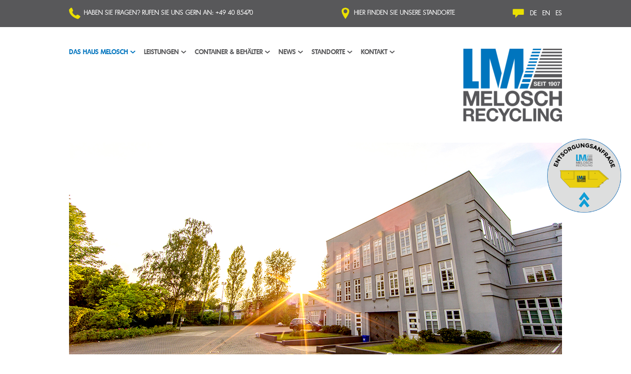

--- FILE ---
content_type: text/html; charset=utf-8
request_url: https://melosch.de/startseite/das-haus-melosch/
body_size: 9377
content:
<!DOCTYPE html>
<html lang="de" dir="ltr" class="no-js">
<head>

<meta charset="utf-8">
<!-- 
	This website is powered by TYPO3 - inspiring people to share!
	TYPO3 is a free open source Content Management Framework initially created by Kasper Skaarhoj and licensed under GNU/GPL.
	TYPO3 is copyright 1998-2026 of Kasper Skaarhoj. Extensions are copyright of their respective owners.
	Information and contribution at https://typo3.org/
-->

<base href="https://melosch.de/">

<title>Das Haus Melosch</title>
<meta name="viewport" content="width=device-width, initial-scale=1" />
<meta name="generator" content="TYPO3 CMS" />


<link rel="stylesheet" type="text/css" href="typo3temp/assets/compressed/7d6b357ba1-e317381c017eeaa794ce555ac2865320.css?1753879605" media="all">







<link rel="stylesheet" href="typo3temp/assets/vhs-assets-3559ae8959dca8ae0ba1aa8ae6a33c45-6116a26f8b3276453386b9ad7e201343.css?1769471354" />
<script type="text/javascript" src="typo3temp/assets/vhs-assets-jquery.js?1769471354"></script>
</head>
<body>
<div xmlns="http://www.w3.org/1999/xhtml" lang="en"
     xmlns:f="http://typo3.org/ns/TYPO3/Fluid/ViewHelpers"
     xmlns:v="http://typo3.org/ns/FluidTYPO3/Vhs/ViewHelpers"
     xmlns:flux="http://typo3.org/ns/FluidTYPO3/Flux/ViewHelpers">



    
		<div xmlns="http://www.w3.org/1999/xhtml" lang="en"
     xmlns:f="http://typo3.org/ns/TYPO3/Fluid/ViewHelpers"
     xmlns:v="http://typo3.org/ns/FluidTYPO3/Vhs/ViewHelpers"
     xmlns:flux="http://typo3.org/ns/FluidTYPO3/Flux/ViewHelpers">

    
    
    
    
    
    
    
    
    
    
    
</div>
	
    
		<nav id="side-menu">
			<ul><li class="active hasSub"><span class="hide-no-touch"><a href="#" >Das Haus Melosch</a></span><a href="startseite/das-haus-melosch/"><span class="hide-touch">Das Haus Melosch</span></a><ul><li><a href="startseite/das-haus-melosch/ueber-uns/"><span>Über uns</span></a></li><li><a href="startseite/das-haus-melosch/historie/"><span>Historie</span></a></li><li><a href="startseite/das-haus-melosch/zertifikate/"><span>Zertifikate</span></a></li><li><a href="startseite/das-haus-melosch/karriere/"><span>Karriere</span></a></li><li><a href="startseite/das-haus-melosch/verbundene-unternehmen/"><span>Verbundene Unternehmen</span></a></li></ul></li><li class="hasSub"><span class="hide-no-touch"><a href="#" >Leistungen</a></span><a href="startseite/leistungen/"><span class="hide-touch">Leistungen</span></a><ul><li class="hasSub"><a href="startseite/leistungen/entsorgung/"><span>Entsorgung</span></a><ul><li><a href="startseite/leistungen/entsorgung/altpapier/"><span>Altpapier</span></a></li><li><a href="startseite/leistungen/entsorgung/kunststoff/"><span>Kunststoff</span></a></li><li><a href="startseite/leistungen/entsorgung/holz/"><span>Holz</span></a></li><li><a href="startseite/leistungen/entsorgung/schrott/"><span>Schrott</span></a></li><li><a href="startseite/leistungen/entsorgung/gewerbeabfall/"><span>Gewerbeabfall</span></a></li><li><a href="startseite/leistungen/entsorgung/sonderabfall/"><span>Sonderabfall</span></a></li></ul></li><li class="hasSub"><a href="startseite/leistungen/handel/"><span>Handel</span></a><ul><li><a href="startseite/leistungen/handel/altpapier/"><span>Altpapier</span></a></li><li><a href="startseite/leistungen/handel/kunststoff/"><span>Kunststoff</span></a></li><li><a href="startseite/leistungen/handel/neupapier/"><span>Neupapier</span></a></li><li><a href="startseite/leistungen/handel/gewerbeabfall/"><span>Gewerbeabfall</span></a></li><li><a href="startseite/leistungen/handel/zellstoff/"><span>Zellstoff</span></a></li></ul></li><li class="hasSub"><a href="startseite/leistungen/dienstleistung/"><span>Dienstleistung</span></a><ul><li><a href="startseite/leistungen/dienstleistung/altpapierbearbeitung/"><span>Altpapierbearbeitung</span></a></li><li><a href="startseite/leistungen/dienstleistung/anlagentechnik/"><span>Anlagentechnik</span></a></li><li><a href="startseite/leistungen/dienstleistung/entsorgungskonzepte/"><span>Entsorgungskonzepte</span></a></li><li><a href="startseite/leistungen/dienstleistung/kommunale-dienste/"><span>Kommunale Dienste</span></a></li><li><a href="startseite/leistungen/dienstleistung/kunststoffbearbeitung/"><span>Kunststoffbearbeitung</span></a></li><li><a href="startseite/leistungen/dienstleistung/logistik/"><span>Logistik</span></a></li></ul></li><li class="hasSub"><a href="startseite/leistungen/datenschutz/"><span>Datenschutz</span></a><ul><li><a href="startseite/leistungen/datenschutz/aktenvernichtung/"><span>Aktenvernichtung</span></a></li><li><a href="startseite/leistungen/datenschutz/datentraegervernichtung/"><span>Datenträgervernichtung</span></a></li><li><a href="startseite/leistungen/datenschutz/aktenarchivierung-und-digitalisierung/"><span>Aktenarchivierung und Digitalisierung</span></a></li></ul></li></ul></li><li><a href="startseite/container-behaelter/"><span>Container & Behälter</span></a></li><li><a href="startseite/news/"><span>News</span></a></li><li><a href="startseite/standorte/"><span>Standorte</span></a></li><li class="hasSub"><span class="hide-no-touch"><a href="#" >Kontakt</a></span><a href="startseite/kontakt/kontaktformular/"><span class="hide-touch">Kontakt</span></a><ul><li><a href="startseite/kontakt/kontaktformular/"><span>Kontaktformular</span></a></li><li><a href="startseite/kontakt/ihr-weg-zu-uns/"><span>Ihr Weg zu uns</span></a></li></ul></li></ul>
			<ul class="languageMenuMobile"><li class="current first" ><a href="startseite/das-haus-melosch/">DE</a></li>
<li class="last" ><a href="en/startseite/the-melosch-company/">EN</a></li>
<li><a href="es/startseite/el-grupo-melosch/">ES</a></li></ul>
		</nav>
		<div id="panel">
			<span id="menu-toggler" class="hide-large"><span class="screen-reader-text">Menu</span></span>
			<div class="primary">
				
        <header id="pageheader">
            <div id="topline">
                <aside class="left call">
                    <div class="icon">Haben Sie Fragen? Rufen Sie uns gern an: <span class="vcard"><span class="tel">+49 40 85470</span></span></div>
                </aside>
                <aside class="center find-locations">
                    <a class="icon" href="startseite/standorte/">
                        Hier finden Sie unsere Standorte
                    </a>
                </aside>
                <aside class="right language-switch">
                    <nav>
                        <ul><li class="current first" ><a href="startseite/das-haus-melosch/">DE</a></li>
<li class="last" ><a href="en/startseite/the-melosch-company/">EN</a></li>
<li><a href="es/startseite/el-grupo-melosch/">ES</a></li></ul>
                        
                    </nav>
                </aside>
            </div>
            <div id="menu-and-logo">
                <nav id="main-menu" class="full hide-small hide-medium mainMenu">
                    <ul><li class="active hasSub"><span class="hide-no-touch">Das Haus Melosch</span><a href="startseite/das-haus-melosch/"><span class="hide-touch">Das Haus Melosch</span></a><ul><li><a href="startseite/das-haus-melosch/ueber-uns/">Über uns</a></li><li><a href="startseite/das-haus-melosch/historie/">Historie</a></li><li><a href="startseite/das-haus-melosch/zertifikate/">Zertifikate</a></li><li><a href="startseite/das-haus-melosch/karriere/">Karriere</a></li><li><a href="startseite/das-haus-melosch/verbundene-unternehmen/">Verbundene Unternehmen</a></li></ul></li><li class="hasSub"><span class="hide-no-touch">Leistungen</span><a href="startseite/leistungen/"><span class="hide-touch">Leistungen</span></a><ul><li class="hasSub"><a href="startseite/leistungen/entsorgung/">Entsorgung</a><ul><li><a href="startseite/leistungen/entsorgung/altpapier/">Altpapier</a></li><li><a href="startseite/leistungen/entsorgung/kunststoff/">Kunststoff</a></li><li><a href="startseite/leistungen/entsorgung/holz/">Holz</a></li><li><a href="startseite/leistungen/entsorgung/schrott/">Schrott</a></li><li><a href="startseite/leistungen/entsorgung/gewerbeabfall/">Gewerbeabfall</a></li><li><a href="startseite/leistungen/entsorgung/sonderabfall/">Sonderabfall</a></li></ul></li><li class="hasSub"><a href="startseite/leistungen/handel/">Handel</a><ul><li><a href="startseite/leistungen/handel/altpapier/">Altpapier</a></li><li><a href="startseite/leistungen/handel/kunststoff/">Kunststoff</a></li><li><a href="startseite/leistungen/handel/neupapier/">Neupapier</a></li><li><a href="startseite/leistungen/handel/gewerbeabfall/">Gewerbeabfall</a></li><li><a href="startseite/leistungen/handel/zellstoff/">Zellstoff</a></li></ul></li><li class="hasSub"><a href="startseite/leistungen/dienstleistung/">Dienstleistung</a><ul><li><a href="startseite/leistungen/dienstleistung/altpapierbearbeitung/">Altpapierbearbeitung</a></li><li><a href="startseite/leistungen/dienstleistung/anlagentechnik/">Anlagentechnik</a></li><li><a href="startseite/leistungen/dienstleistung/entsorgungskonzepte/">Entsorgungskonzepte</a></li><li><a href="startseite/leistungen/dienstleistung/kommunale-dienste/">Kommunale Dienste</a></li><li><a href="startseite/leistungen/dienstleistung/kunststoffbearbeitung/">Kunststoffbearbeitung</a></li><li><a href="startseite/leistungen/dienstleistung/logistik/">Logistik</a></li></ul></li><li class="hasSub"><a href="startseite/leistungen/datenschutz/">Datenschutz</a><ul><li><a href="startseite/leistungen/datenschutz/aktenvernichtung/">Aktenvernichtung</a></li><li><a href="startseite/leistungen/datenschutz/datentraegervernichtung/">Datenträgervernichtung</a></li><li><a href="startseite/leistungen/datenschutz/aktenarchivierung-und-digitalisierung/">Aktenarchivierung und Digitalisierung</a></li></ul></li></ul></li><li><a href="startseite/container-behaelter/"><span>Container & Behälter</span></a></li><li><a href="startseite/news/"><span>News</span></a></li><li><a href="startseite/standorte/"><span>Standorte</span></a></li><li class="hasSub"><span class="hide-no-touch">Kontakt</span><a href="startseite/kontakt/kontaktformular/"><span class="hide-touch">Kontakt</span></a><ul><li><a href="startseite/kontakt/kontaktformular/">Kontaktformular</a></li><li><a href="startseite/kontakt/ihr-weg-zu-uns/">Ihr Weg zu uns</a></li></ul></li></ul>
                </nav>
                <aside class="logo">
                    <a href="startseite/das-haus-melosch/">
                        <img alt="Melosch Recycling" width="200" height="148" src="typo3temp/assets/_processed_/5/f/csm_melosch-recycling_ecb6507fe4.png" title="Melosch Recycling" />
                    </a>
<!--                    <a href="" title="Melosch Home">-->
<!--                    </a>-->
                </aside>
            </div>
        </header>

    
				<section class="top_content">
					
<div id="c8" class="frame frame-default frame-type-html frame-layout-0"><video controls poster="fileadmin/video-poster.jpg"><source src="fileadmin/Melosch-HD.mp4"></source></video></div>


				</section>
				<section class="content">
					
<a id="c3"></a><header><h1 class="">
				Das Haus Melosch
			</h1></header><section class="columnable2"><p>Die Ludwig Melosch Gruppe gehört zu den führenden Umweltdienstleistern in Deutschland. Als Familienunternehmen verbinden wir traditionelle Werte wie Verlässlichkeit und Beständigkeit mit Aufgeschlossenheit zu moderner Technologie und einem zertifizierten Qualitätsmanagement.</p><p>Mit der Sammlung und Aufbereitung von gewerblichen und kommunalen Abfällen sorgen wir für die Wiederverwertung wertvoller Stoffe und Materialien im Wirtschaftskreislauf. Damit leisten wir einen wichtigen Beitrag zur Schonung natürlicher Ressourcen. Je nach Bedarf stellen wir Ihnen individuelle Erfassungssysteme für eine wirtschaftliche Entsorgung zur Verfügung und übernehmen die termingetreue Logistik mit unseren Spezialfahrzeugen. </p><p>Der Handel und weltweite Im- und Export von Wertstoffen gehört zu unseren Aufgaben ebenso wie Dienstleistungen im Bereich der datenschutzgerechten Akten- und Datenträgervernichtung.</p><p>Wir entwickeln branchenspezifische Entsorgungskonzepte und finden lukrative Verwertungswege für Ihre Rohstoffe. Versierte Melosch-Techniker konzipieren maßgeschneiderte Entsorgungsanlagen, die vor Ort bei unseren Kunden zum Einsatz kommen.</p><p>Unsere Angebote richten sich an Unternehmen aus Industrie, Handel, Dienstleistung und Gesundheitswesen sowie an Behörden und Kommunen.</p></section>


<div class="two-sym-grid grid"><section class="column left">
<div id="c904" class="frame frame-default frame-type-meloschtemplate_teaser frame-layout-0"><div class="grey-teaser"><img src="fileadmin/_processed_/0/1/csm_Melosch_Aufmacher_Entsorgung_Altpapier_49e97960bf.jpg" width="650" height="299" alt="" /><div class="pane"><h4><a href="">Entsorgung</a></h4><div class="paneContent"><ul><li class="sub"><a href="startseite/leistungen/entsorgung/" title="Entsorgung" class="sub">Entsorgung</a></li><li><a href="startseite/leistungen/entsorgung/altpapier/" title="Altpapier">Altpapier</a></li><li><a href="startseite/leistungen/entsorgung/kunststoff/" title="Kunststoff">Kunststoff</a></li><li><a href="startseite/leistungen/entsorgung/holz/" title="Holz">Holz</a></li><li><a href="startseite/leistungen/entsorgung/schrott/" title="Schrott">Schrott</a></li><li><a href="startseite/leistungen/entsorgung/sonderabfall/" title="Sonderabfall">Sonderabfall</a></li></ul></div></div></div></div>

</section><section class="column right">
<div id="c907" class="frame frame-default frame-type-meloschtemplate_teaser frame-layout-0"><div class="grey-teaser"><img src="fileadmin/_processed_/2/4/csm_Melosch_Aufmacher_Handel_Neupapier_28be934817.jpg" width="650" height="299" alt="" /><div class="pane"><h4><a href="">Handel</a></h4><div class="paneContent"><ul><li><a href="startseite/leistungen/handel/altpapier/" title="Altpapier">Altpapier</a></li><li class="sub"><a href="startseite/leistungen/handel/" title="Handel" class="sub">Handel</a></li><li><a href="startseite/leistungen/handel/kunststoff/" title="Kunststoff">Kunststoff</a></li><li><a href="startseite/leistungen/handel/neupapier/" title="Neupapier">Neupapier</a></li><li><a href="startseite/leistungen/handel/gewerbeabfall/" title="Gewerbeabfall">Gewerbeabfall</a></li></ul></div></div></div></div>

</section></div>
<div class="two-sym-grid grid"><section class="column left">
<div id="c909" class="frame frame-default frame-type-meloschtemplate_teaser frame-layout-0"><div class="grey-teaser"><img src="fileadmin/_processed_/0/7/csm_Melosch_Aufmacher_Dienstleistungen_Entsorgungskonzepte_02_d8dd153d64.jpg" width="650" height="299" alt="" /><div class="pane"><h4><a href="">Dienstleistung</a></h4><div class="paneContent"><ul><li><a href="startseite/leistungen/dienstleistung/altpapierbearbeitung/" title="Altpapierbearbeitung">Altpapierbearbeitung</a></li><li><a href="startseite/leistungen/dienstleistung/anlagentechnik/" title="Anlagentechnik">Anlagentechnik</a></li><li><a href="startseite/leistungen/dienstleistung/entsorgungskonzepte/" title="Entsorgungskonzepte">Entsorgungskonzepte</a></li><li><a href="startseite/leistungen/dienstleistung/kommunale-dienste/" title="Kommunale Dienste">Kommunale Dienste</a></li><li><a href="startseite/leistungen/dienstleistung/kunststoffbearbeitung/" title="Kunststoffbearbeitung">Kunststoffbearbeitung</a></li><li><a href="startseite/leistungen/dienstleistung/logistik/" title="Logistik">Logistik</a></li></ul></div></div></div></div>

</section><section class="column right">
<div id="c910" class="frame frame-default frame-type-meloschtemplate_teaser frame-layout-0"><div class="grey-teaser"><img src="fileadmin/_processed_/1/0/csm_Melosch_Aufmacher_Datenschutz_Aktenarchivierung_5a6189d38a.jpg" width="650" height="299" alt="" /><div class="pane"><h4><a href="">Datenschutz</a></h4><div class="paneContent"><ul><li><a href="startseite/leistungen/datenschutz/aktenvernichtung/" title="Aktenvernichtung">Aktenvernichtung</a></li><li><a href="startseite/leistungen/datenschutz/datentraegervernichtung/" title="Datenträgervernichtung">Datenträgervernichtung</a></li><li><a href="startseite/leistungen/datenschutz/aktenarchivierung-und-digitalisierung/" title="Aktenarchivierung und Digitalisierung">Aktenarchivierung und Digitalisierung</a></li></ul></div></div></div></div>

</section></div>
				</section>
			</div>
			
			
        <footer class="footer class">
            <section class="contact-meta">
                <div class="primary">
                    <aside class="phone">
                        <h5>+49&nbsp;40&nbsp;85470</h5>
                        <p>Haben Sie Fragen oder benötigen ein Angebot? Rufen Sie uns gern an.</p>
                    </aside>
                    <aside class="contact">
                        <h5>Schreiben Sie uns.</h5>
                        <p>
                            <a href="startseite/kontakt/kontaktformular/">
                                Oder nutzen Sie einfach unser Kontaktformular.
                            </a>
                        </p>
                    </aside>
                    <aside class="find-locations">
                        <h5>Standorte</h5>
                        <p>
                            <a href="startseite/standorte/">
                                Hier finden Sie Ihren Partner für Ihre Region.
                            </a>
                        </p>
                    </aside>
                </div>
            </section>
            <section id="address">
                <style>
                    #address .primary {
                        display: grid;
                        grid-template-columns: 1fr 3fr;
                        gap: 100px;
                    }
                </style>
                <div class="primary">
                    <address>
                        KG Ludwig Melosch Vertriebs-GmbH &amp; Co.<br />
                    Verwaltung<br />
<br />
                    Waidmannstraße 16<br />
                    22769 Hamburg<br />
<br />
                    Tel. +49 (0)40 - 85 47-0<br />
                    Fax +49 (0)40 - 850 70 03
                    </address>
                    <div class="besides">
                        <style>
                           .besides ul  {
                                list-style: none;
                                display: flex;
                                gap: 30px;
                                margin-top : 0;
                                padding-left : 0;
                            }
                            .besides ul li svg {
                                width: 30px;
                                fill: #58585A;
                            }
                            .besides ul li:hover {
                                cursor: pointer;
                                transition: fill .2s;
                            }
                            .besides ul li:hover svg {
                                fill: #EAE000;
                                transition: fill .2s;
                            }
                        </style>
                        <ul>
                            <li>
                                <a href="https://instagram.com/melosch_recycling?igshid=MzRlODBiNWFlZA==" target="_blank">
                                    <svg xml:space="preserve" id="Ebene_1" x="0" y="0" style="enable-background:new 0 0 35 35" version="1.1" viewBox="0 0 35 35">
                                        <path d="M21.56 17.5c0 2.26-1.82 4.09-4.06 4.09-2.24 0-4.06-1.83-4.06-4.09s1.82-4.09 4.06-4.09c2.24 0 4.06 1.83 4.06 4.09z" class="st0"/>
                                        <path d="M27.07 12.48c-.06-2.43-2.12-4.5-4.55-4.56-1.67-.04-3.34-.05-5.02-.05-1.67 0-3.34.02-5.02.05-2.43.06-4.5 2.12-4.56 4.56-.07 3.34-.07 6.69 0 10.03.06 2.43 2.12 4.5 4.56 4.56 1.67.04 3.34.05 5.02.05 1.67 0 3.34-.02 5.02-.05 2.43-.06 4.5-2.12 4.55-4.56.07-3.34.07-6.68 0-10.03zM17.5 23.35c-3.21 0-5.82-2.62-5.82-5.85 0-3.22 2.61-5.84 5.82-5.84 3.21 0 5.82 2.62 5.82 5.84 0 3.22-2.61 5.85-5.82 5.85zm6.13-10.7c-.71 0-1.28-.57-1.28-1.28 0-.71.57-1.28 1.28-1.28.71 0 1.28.57 1.28 1.28.01.7-.57 1.28-1.28 1.28zm3.44-.17c-.06-2.43-2.12-4.5-4.55-4.56-1.67-.04-3.34-.05-5.02-.05-1.67 0-3.34.02-5.02.05-2.43.06-4.5 2.12-4.56 4.56-.07 3.34-.07 6.69 0 10.03.06 2.43 2.12 4.5 4.56 4.56 1.67.04 3.34.05 5.02.05 1.67 0 3.34-.02 5.02-.05 2.43-.06 4.5-2.12 4.55-4.56.07-3.34.07-6.68 0-10.03zM17.5 23.35c-3.21 0-5.82-2.62-5.82-5.85 0-3.22 2.61-5.84 5.82-5.84 3.21 0 5.82 2.62 5.82 5.84 0 3.22-2.61 5.85-5.82 5.85zm6.13-10.7c-.71 0-1.28-.57-1.28-1.28 0-.71.57-1.28 1.28-1.28.71 0 1.28.57 1.28 1.28.01.7-.57 1.28-1.28 1.28zm3.44-.17c-.06-2.43-2.12-4.5-4.55-4.56-1.67-.04-3.34-.05-5.02-.05-1.67 0-3.34.02-5.02.05-2.43.06-4.5 2.12-4.56 4.56-.07 3.34-.07 6.69 0 10.03.06 2.43 2.12 4.5 4.56 4.56 1.67.04 3.34.05 5.02.05 1.67 0 3.34-.02 5.02-.05 2.43-.06 4.5-2.12 4.55-4.56.07-3.34.07-6.68 0-10.03zM17.5 23.35c-3.21 0-5.82-2.62-5.82-5.85 0-3.22 2.61-5.84 5.82-5.84 3.21 0 5.82 2.62 5.82 5.84 0 3.22-2.61 5.85-5.82 5.85zm6.13-10.7c-.71 0-1.28-.57-1.28-1.28 0-.71.57-1.28 1.28-1.28.71 0 1.28.57 1.28 1.28.01.7-.57 1.28-1.28 1.28zm3.44-.17c-.06-2.43-2.12-4.5-4.55-4.56-1.67-.04-3.34-.05-5.02-.05-1.67 0-3.34.02-5.02.05-2.43.06-4.5 2.12-4.56 4.56-.07 3.34-.07 6.69 0 10.03.06 2.43 2.12 4.5 4.56 4.56 1.67.04 3.34.05 5.02.05 1.67 0 3.34-.02 5.02-.05 2.43-.06 4.5-2.12 4.55-4.56.07-3.34.07-6.68 0-10.03zM17.5 23.35c-3.21 0-5.82-2.62-5.82-5.85 0-3.22 2.61-5.84 5.82-5.84 3.21 0 5.82 2.62 5.82 5.84 0 3.22-2.61 5.85-5.82 5.85zm6.13-10.7c-.71 0-1.28-.57-1.28-1.28 0-.71.57-1.28 1.28-1.28.71 0 1.28.57 1.28 1.28.01.7-.57 1.28-1.28 1.28zm3.44-.17c-.06-2.43-2.12-4.5-4.55-4.56-1.67-.04-3.34-.05-5.02-.05-1.67 0-3.34.02-5.02.05-2.43.06-4.5 2.12-4.56 4.56-.07 3.34-.07 6.69 0 10.03.06 2.43 2.12 4.5 4.56 4.56 1.67.04 3.34.05 5.02.05 1.67 0 3.34-.02 5.02-.05 2.43-.06 4.5-2.12 4.55-4.56.07-3.34.07-6.68 0-10.03zM17.5 23.35c-3.21 0-5.82-2.62-5.82-5.85 0-3.22 2.61-5.84 5.82-5.84 3.21 0 5.82 2.62 5.82 5.84 0 3.22-2.61 5.85-5.82 5.85zm6.13-10.7c-.71 0-1.28-.57-1.28-1.28 0-.71.57-1.28 1.28-1.28.71 0 1.28.57 1.28 1.28.01.7-.57 1.28-1.28 1.28zm3.44-.17c-.06-2.43-2.12-4.5-4.55-4.56-1.67-.04-3.34-.05-5.02-.05-1.67 0-3.34.02-5.02.05-2.43.06-4.5 2.12-4.56 4.56-.07 3.34-.07 6.69 0 10.03.06 2.43 2.12 4.5 4.56 4.56 1.67.04 3.34.05 5.02.05 1.67 0 3.34-.02 5.02-.05 2.43-.06 4.5-2.12 4.55-4.56.07-3.34.07-6.68 0-10.03zM17.5 23.35c-3.21 0-5.82-2.62-5.82-5.85 0-3.22 2.61-5.84 5.82-5.84 3.21 0 5.82 2.62 5.82 5.84 0 3.22-2.61 5.85-5.82 5.85zm6.13-10.7c-.71 0-1.28-.57-1.28-1.28 0-.71.57-1.28 1.28-1.28.71 0 1.28.57 1.28 1.28.01.7-.57 1.28-1.28 1.28zm3.44-.17c-.06-2.43-2.12-4.5-4.55-4.56-1.67-.04-3.34-.05-5.02-.05-1.67 0-3.34.02-5.02.05-2.43.06-4.5 2.12-4.56 4.56-.07 3.34-.07 6.69 0 10.03.06 2.43 2.12 4.5 4.56 4.56 1.67.04 3.34.05 5.02.05 1.67 0 3.34-.02 5.02-.05 2.43-.06 4.5-2.12 4.55-4.56.07-3.34.07-6.68 0-10.03zM17.5 23.35c-3.21 0-5.82-2.62-5.82-5.85 0-3.22 2.61-5.84 5.82-5.84 3.21 0 5.82 2.62 5.82 5.84 0 3.22-2.61 5.85-5.82 5.85zm6.13-10.7c-.71 0-1.28-.57-1.28-1.28 0-.71.57-1.28 1.28-1.28.71 0 1.28.57 1.28 1.28.01.7-.57 1.28-1.28 1.28zm3.44-.17c-.06-2.43-2.12-4.5-4.55-4.56-1.67-.04-3.34-.05-5.02-.05-1.67 0-3.34.02-5.02.05-2.43.06-4.5 2.12-4.56 4.56-.07 3.34-.07 6.69 0 10.03.06 2.43 2.12 4.5 4.56 4.56 1.67.04 3.34.05 5.02.05 1.67 0 3.34-.02 5.02-.05 2.43-.06 4.5-2.12 4.55-4.56.07-3.34.07-6.68 0-10.03zM17.5 23.35c-3.21 0-5.82-2.62-5.82-5.85 0-3.22 2.61-5.84 5.82-5.84 3.21 0 5.82 2.62 5.82 5.84 0 3.22-2.61 5.85-5.82 5.85zm6.13-10.7c-.71 0-1.28-.57-1.28-1.28 0-.71.57-1.28 1.28-1.28.71 0 1.28.57 1.28 1.28.01.7-.57 1.28-1.28 1.28zm3.44-.17c-.06-2.43-2.12-4.5-4.55-4.56-1.67-.04-3.34-.05-5.02-.05-1.67 0-3.34.02-5.02.05-2.43.06-4.5 2.12-4.56 4.56-.07 3.34-.07 6.69 0 10.03.06 2.43 2.12 4.5 4.56 4.56 1.67.04 3.34.05 5.02.05 1.67 0 3.34-.02 5.02-.05 2.43-.06 4.5-2.12 4.55-4.56.07-3.34.07-6.68 0-10.03zM17.5 23.35c-3.21 0-5.82-2.62-5.82-5.85 0-3.22 2.61-5.84 5.82-5.84 3.21 0 5.82 2.62 5.82 5.84 0 3.22-2.61 5.85-5.82 5.85zm6.13-10.7c-.71 0-1.28-.57-1.28-1.28 0-.71.57-1.28 1.28-1.28.71 0 1.28.57 1.28 1.28.01.7-.57 1.28-1.28 1.28zm3.44-.17c-.06-2.43-2.12-4.5-4.55-4.56-1.67-.04-3.34-.05-5.02-.05-1.67 0-3.34.02-5.02.05-2.43.06-4.5 2.12-4.56 4.56-.07 3.34-.07 6.69 0 10.03.06 2.43 2.12 4.5 4.56 4.56 1.67.04 3.34.05 5.02.05 1.67 0 3.34-.02 5.02-.05 2.43-.06 4.5-2.12 4.55-4.56.07-3.34.07-6.68 0-10.03zM17.5 23.35c-3.21 0-5.82-2.62-5.82-5.85 0-3.22 2.61-5.84 5.82-5.84 3.21 0 5.82 2.62 5.82 5.84 0 3.22-2.61 5.85-5.82 5.85zm6.13-10.7c-.71 0-1.28-.57-1.28-1.28 0-.71.57-1.28 1.28-1.28.71 0 1.28.57 1.28 1.28.01.7-.57 1.28-1.28 1.28zm3.44-.17c-.06-2.43-2.12-4.5-4.55-4.56-1.67-.04-3.34-.05-5.02-.05-1.67 0-3.34.02-5.02.05-2.43.06-4.5 2.12-4.56 4.56-.07 3.34-.07 6.69 0 10.03.06 2.43 2.12 4.5 4.56 4.56 1.67.04 3.34.05 5.02.05 1.67 0 3.34-.02 5.02-.05 2.43-.06 4.5-2.12 4.55-4.56.07-3.34.07-6.68 0-10.03zM17.5 23.35c-3.21 0-5.82-2.62-5.82-5.85 0-3.22 2.61-5.84 5.82-5.84 3.21 0 5.82 2.62 5.82 5.84 0 3.22-2.61 5.85-5.82 5.85zm6.13-10.7c-.71 0-1.28-.57-1.28-1.28 0-.71.57-1.28 1.28-1.28.71 0 1.28.57 1.28 1.28.01.7-.57 1.28-1.28 1.28zm3.44-.17c-.06-2.43-2.12-4.5-4.55-4.56-1.67-.04-3.34-.05-5.02-.05-1.67 0-3.34.02-5.02.05-2.43.06-4.5 2.12-4.56 4.56-.07 3.34-.07 6.69 0 10.03.06 2.43 2.12 4.5 4.56 4.56 1.67.04 3.34.05 5.02.05 1.67 0 3.34-.02 5.02-.05 2.43-.06 4.5-2.12 4.55-4.56.07-3.34.07-6.68 0-10.03zM17.5 23.35c-3.21 0-5.82-2.62-5.82-5.85 0-3.22 2.61-5.84 5.82-5.84 3.21 0 5.82 2.62 5.82 5.84 0 3.22-2.61 5.85-5.82 5.85zm6.13-10.7c-.71 0-1.28-.57-1.28-1.28 0-.71.57-1.28 1.28-1.28.71 0 1.28.57 1.28 1.28.01.7-.57 1.28-1.28 1.28zm3.44-.17c-.06-2.43-2.12-4.5-4.55-4.56-1.67-.04-3.34-.05-5.02-.05-1.67 0-3.34.02-5.02.05-2.43.06-4.5 2.12-4.56 4.56-.07 3.34-.07 6.69 0 10.03.06 2.43 2.12 4.5 4.56 4.56 1.67.04 3.34.05 5.02.05 1.67 0 3.34-.02 5.02-.05 2.43-.06 4.5-2.12 4.55-4.56.07-3.34.07-6.68 0-10.03zM17.5 23.35c-3.21 0-5.82-2.62-5.82-5.85 0-3.22 2.61-5.84 5.82-5.84 3.21 0 5.82 2.62 5.82 5.84 0 3.22-2.61 5.85-5.82 5.85zm6.13-10.7c-.71 0-1.28-.57-1.28-1.28 0-.71.57-1.28 1.28-1.28.71 0 1.28.57 1.28 1.28.01.7-.57 1.28-1.28 1.28zm3.44-.17c-.06-2.43-2.12-4.5-4.55-4.56-1.67-.04-3.34-.05-5.02-.05-1.67 0-3.34.02-5.02.05-2.43.06-4.5 2.12-4.56 4.56-.07 3.34-.07 6.69 0 10.03.06 2.43 2.12 4.5 4.56 4.56 1.67.04 3.34.05 5.02.05 1.67 0 3.34-.02 5.02-.05 2.43-.06 4.5-2.12 4.55-4.56.07-3.34.07-6.68 0-10.03zM17.5 23.35c-3.21 0-5.82-2.62-5.82-5.85 0-3.22 2.61-5.84 5.82-5.84 3.21 0 5.82 2.62 5.82 5.84 0 3.22-2.61 5.85-5.82 5.85zm6.13-10.7c-.71 0-1.28-.57-1.28-1.28 0-.71.57-1.28 1.28-1.28.71 0 1.28.57 1.28 1.28.01.7-.57 1.28-1.28 1.28zm3.44-.17c-.06-2.43-2.12-4.5-4.55-4.56-1.67-.04-3.34-.05-5.02-.05-1.67 0-3.34.02-5.02.05-2.43.06-4.5 2.12-4.56 4.56-.07 3.34-.07 6.69 0 10.03.06 2.43 2.12 4.5 4.56 4.56 1.67.04 3.34.05 5.02.05 1.67 0 3.34-.02 5.02-.05 2.43-.06 4.5-2.12 4.55-4.56.07-3.34.07-6.68 0-10.03zM17.5 23.35c-3.21 0-5.82-2.62-5.82-5.85 0-3.22 2.61-5.84 5.82-5.84 3.21 0 5.82 2.62 5.82 5.84 0 3.22-2.61 5.85-5.82 5.85zm6.13-10.7c-.71 0-1.28-.57-1.28-1.28 0-.71.57-1.28 1.28-1.28.71 0 1.28.57 1.28 1.28.01.7-.57 1.28-1.28 1.28zm3.44-.17c-.06-2.43-2.12-4.5-4.55-4.56-1.67-.04-3.34-.05-5.02-.05-1.67 0-3.34.02-5.02.05-2.43.06-4.5 2.12-4.56 4.56-.07 3.34-.07 6.69 0 10.03.06 2.43 2.12 4.5 4.56 4.56 1.67.04 3.34.05 5.02.05 1.67 0 3.34-.02 5.02-.05 2.43-.06 4.5-2.12 4.55-4.56.07-3.34.07-6.68 0-10.03zM17.5 23.35c-3.21 0-5.82-2.62-5.82-5.85 0-3.22 2.61-5.84 5.82-5.84 3.21 0 5.82 2.62 5.82 5.84 0 3.22-2.61 5.85-5.82 5.85zm6.13-10.7c-.71 0-1.28-.57-1.28-1.28 0-.71.57-1.28 1.28-1.28.71 0 1.28.57 1.28 1.28.01.7-.57 1.28-1.28 1.28zm3.44-.17c-.06-2.43-2.12-4.5-4.55-4.56-1.67-.04-3.34-.05-5.02-.05-1.67 0-3.34.02-5.02.05-2.43.06-4.5 2.12-4.56 4.56-.07 3.34-.07 6.69 0 10.03.06 2.43 2.12 4.5 4.56 4.56 1.67.04 3.34.05 5.02.05 1.67 0 3.34-.02 5.02-.05 2.43-.06 4.5-2.12 4.55-4.56.07-3.34.07-6.68 0-10.03zM17.5 23.35c-3.21 0-5.82-2.62-5.82-5.85 0-3.22 2.61-5.84 5.82-5.84 3.21 0 5.82 2.62 5.82 5.84 0 3.22-2.61 5.85-5.82 5.85zm6.13-10.7c-.71 0-1.28-.57-1.28-1.28 0-.71.57-1.28 1.28-1.28.71 0 1.28.57 1.28 1.28.01.7-.57 1.28-1.28 1.28zm3.44-.17c-.06-2.43-2.12-4.5-4.55-4.56-1.67-.04-3.34-.05-5.02-.05-1.67 0-3.34.02-5.02.05-2.43.06-4.5 2.12-4.56 4.56-.07 3.34-.07 6.69 0 10.03.06 2.43 2.12 4.5 4.56 4.56 1.67.04 3.34.05 5.02.05 1.67 0 3.34-.02 5.02-.05 2.43-.06 4.5-2.12 4.55-4.56.07-3.34.07-6.68 0-10.03zM17.5 23.35c-3.21 0-5.82-2.62-5.82-5.85 0-3.22 2.61-5.84 5.82-5.84 3.21 0 5.82 2.62 5.82 5.84 0 3.22-2.61 5.85-5.82 5.85zm6.13-10.7c-.71 0-1.28-.57-1.28-1.28 0-.71.57-1.28 1.28-1.28.71 0 1.28.57 1.28 1.28.01.7-.57 1.28-1.28 1.28zm3.44-.17c-.06-2.43-2.12-4.5-4.55-4.56-1.67-.04-3.34-.05-5.02-.05-1.67 0-3.34.02-5.02.05-2.43.06-4.5 2.12-4.56 4.56-.07 3.34-.07 6.69 0 10.03.06 2.43 2.12 4.5 4.56 4.56 1.67.04 3.34.05 5.02.05 1.67 0 3.34-.02 5.02-.05 2.43-.06 4.5-2.12 4.55-4.56.07-3.34.07-6.68 0-10.03zM17.5 23.35c-3.21 0-5.82-2.62-5.82-5.85 0-3.22 2.61-5.84 5.82-5.84 3.21 0 5.82 2.62 5.82 5.84 0 3.22-2.61 5.85-5.82 5.85zm6.13-10.7c-.71 0-1.28-.57-1.28-1.28 0-.71.57-1.28 1.28-1.28.71 0 1.28.57 1.28 1.28.01.7-.57 1.28-1.28 1.28zm3.44-.17c-.06-2.43-2.12-4.5-4.55-4.56-1.67-.04-3.34-.05-5.02-.05-1.67 0-3.34.02-5.02.05-2.43.06-4.5 2.12-4.56 4.56-.07 3.34-.07 6.69 0 10.03.06 2.43 2.12 4.5 4.56 4.56 1.67.04 3.34.05 5.02.05 1.67 0 3.34-.02 5.02-.05 2.43-.06 4.5-2.12 4.55-4.56.07-3.34.07-6.68 0-10.03zM17.5 23.35c-3.21 0-5.82-2.62-5.82-5.85 0-3.22 2.61-5.84 5.82-5.84 3.21 0 5.82 2.62 5.82 5.84 0 3.22-2.61 5.85-5.82 5.85zm6.13-10.7c-.71 0-1.28-.57-1.28-1.28 0-.71.57-1.28 1.28-1.28.71 0 1.28.57 1.28 1.28.01.7-.57 1.28-1.28 1.28zm3.44-.17c-.06-2.43-2.12-4.5-4.55-4.56-1.67-.04-3.34-.05-5.02-.05-1.67 0-3.34.02-5.02.05-2.43.06-4.5 2.12-4.56 4.56-.07 3.34-.07 6.69 0 10.03.06 2.43 2.12 4.5 4.56 4.56 1.67.04 3.34.05 5.02.05 1.67 0 3.34-.02 5.02-.05 2.43-.06 4.5-2.12 4.55-4.56.07-3.34.07-6.68 0-10.03zM17.5 23.35c-3.21 0-5.82-2.62-5.82-5.85 0-3.22 2.61-5.84 5.82-5.84 3.21 0 5.82 2.62 5.82 5.84 0 3.22-2.61 5.85-5.82 5.85zm6.13-10.7c-.71 0-1.28-.57-1.28-1.28 0-.71.57-1.28 1.28-1.28.71 0 1.28.57 1.28 1.28.01.7-.57 1.28-1.28 1.28zm3.44-.17c-.06-2.43-2.12-4.5-4.55-4.56-1.67-.04-3.34-.05-5.02-.05-1.67 0-3.34.02-5.02.05-2.43.06-4.5 2.12-4.56 4.56-.07 3.34-.07 6.69 0 10.03.06 2.43 2.12 4.5 4.56 4.56 1.67.04 3.34.05 5.02.05 1.67 0 3.34-.02 5.02-.05 2.43-.06 4.5-2.12 4.55-4.56.07-3.34.07-6.68 0-10.03zM17.5 23.35c-3.21 0-5.82-2.62-5.82-5.85 0-3.22 2.61-5.84 5.82-5.84 3.21 0 5.82 2.62 5.82 5.84 0 3.22-2.61 5.85-5.82 5.85zm6.13-10.7c-.71 0-1.28-.57-1.28-1.28 0-.71.57-1.28 1.28-1.28.71 0 1.28.57 1.28 1.28.01.7-.57 1.28-1.28 1.28zm3.44-.17c-.06-2.43-2.12-4.5-4.55-4.56-1.67-.04-3.34-.05-5.02-.05-1.67 0-3.34.02-5.02.05-2.43.06-4.5 2.12-4.56 4.56-.07 3.34-.07 6.69 0 10.03.06 2.43 2.12 4.5 4.56 4.56 1.67.04 3.34.05 5.02.05 1.67 0 3.34-.02 5.02-.05 2.43-.06 4.5-2.12 4.55-4.56.07-3.34.07-6.68 0-10.03zM17.5 23.35c-3.21 0-5.82-2.62-5.82-5.85 0-3.22 2.61-5.84 5.82-5.84 3.21 0 5.82 2.62 5.82 5.84 0 3.22-2.61 5.85-5.82 5.85zm6.13-10.7c-.71 0-1.28-.57-1.28-1.28 0-.71.57-1.28 1.28-1.28.71 0 1.28.57 1.28 1.28.01.7-.57 1.28-1.28 1.28zm3.44-.17c-.06-2.43-2.12-4.5-4.55-4.56-1.67-.04-3.34-.05-5.02-.05-1.67 0-3.34.02-5.02.05-2.43.06-4.5 2.12-4.56 4.56-.07 3.34-.07 6.69 0 10.03.06 2.43 2.12 4.5 4.56 4.56 1.67.04 3.34.05 5.02.05 1.67 0 3.34-.02 5.02-.05 2.43-.06 4.5-2.12 4.55-4.56.07-3.34.07-6.68 0-10.03zM17.5 23.35c-3.21 0-5.82-2.62-5.82-5.85 0-3.22 2.61-5.84 5.82-5.84 3.21 0 5.82 2.62 5.82 5.84 0 3.22-2.61 5.85-5.82 5.85zm6.13-10.7c-.71 0-1.28-.57-1.28-1.28 0-.71.57-1.28 1.28-1.28.71 0 1.28.57 1.28 1.28.01.7-.57 1.28-1.28 1.28zm3.44-.17c-.06-2.43-2.12-4.5-4.55-4.56-1.67-.04-3.34-.05-5.02-.05-1.67 0-3.34.02-5.02.05-2.43.06-4.5 2.12-4.56 4.56-.07 3.34-.07 6.69 0 10.03.06 2.43 2.12 4.5 4.56 4.56 1.67.04 3.34.05 5.02.05 1.67 0 3.34-.02 5.02-.05 2.43-.06 4.5-2.12 4.55-4.56.07-3.34.07-6.68 0-10.03zM17.5 23.35c-3.21 0-5.82-2.62-5.82-5.85 0-3.22 2.61-5.84 5.82-5.84 3.21 0 5.82 2.62 5.82 5.84 0 3.22-2.61 5.85-5.82 5.85zm6.13-10.7c-.71 0-1.28-.57-1.28-1.28 0-.71.57-1.28 1.28-1.28.71 0 1.28.57 1.28 1.28.01.7-.57 1.28-1.28 1.28zm3.44-.17c-.06-2.43-2.12-4.5-4.55-4.56-1.67-.04-3.34-.05-5.02-.05-1.67 0-3.34.02-5.02.05-2.43.06-4.5 2.12-4.56 4.56-.07 3.34-.07 6.69 0 10.03.06 2.43 2.12 4.5 4.56 4.56 1.67.04 3.34.05 5.02.05 1.67 0 3.34-.02 5.02-.05 2.43-.06 4.5-2.12 4.55-4.56.07-3.34.07-6.68 0-10.03zM17.5 23.35c-3.21 0-5.82-2.62-5.82-5.85 0-3.22 2.61-5.84 5.82-5.84 3.21 0 5.82 2.62 5.82 5.84 0 3.22-2.61 5.85-5.82 5.85zm6.13-10.7c-.71 0-1.28-.57-1.28-1.28 0-.71.57-1.28 1.28-1.28.71 0 1.28.57 1.28 1.28.01.7-.57 1.28-1.28 1.28zm3.44-.17c-.06-2.43-2.12-4.5-4.55-4.56-1.67-.04-3.34-.05-5.02-.05-1.67 0-3.34.02-5.02.05-2.43.06-4.5 2.12-4.56 4.56-.07 3.34-.07 6.69 0 10.03.06 2.43 2.12 4.5 4.56 4.56 1.67.04 3.34.05 5.02.05 1.67 0 3.34-.02 5.02-.05 2.43-.06 4.5-2.12 4.55-4.56.07-3.34.07-6.68 0-10.03zM17.5 23.35c-3.21 0-5.82-2.62-5.82-5.85 0-3.22 2.61-5.84 5.82-5.84 3.21 0 5.82 2.62 5.82 5.84 0 3.22-2.61 5.85-5.82 5.85zm6.13-10.7c-.71 0-1.28-.57-1.28-1.28 0-.71.57-1.28 1.28-1.28.71 0 1.28.57 1.28 1.28.01.7-.57 1.28-1.28 1.28zm3.44-.17c-.06-2.43-2.12-4.5-4.55-4.56-1.67-.04-3.34-.05-5.02-.05-1.67 0-3.34.02-5.02.05-2.43.06-4.5 2.12-4.56 4.56-.07 3.34-.07 6.69 0 10.03.06 2.43 2.12 4.5 4.56 4.56 1.67.04 3.34.05 5.02.05 1.67 0 3.34-.02 5.02-.05 2.43-.06 4.5-2.12 4.55-4.56.07-3.34.07-6.68 0-10.03zM17.5 23.35c-3.21 0-5.82-2.62-5.82-5.85 0-3.22 2.61-5.84 5.82-5.84 3.21 0 5.82 2.62 5.82 5.84 0 3.22-2.61 5.85-5.82 5.85zm6.13-10.7c-.71 0-1.28-.57-1.28-1.28 0-.71.57-1.28 1.28-1.28.71 0 1.28.57 1.28 1.28.01.7-.57 1.28-1.28 1.28zm3.44-.17c-.06-2.43-2.12-4.5-4.55-4.56-1.67-.04-3.34-.05-5.02-.05-1.67 0-3.34.02-5.02.05-2.43.06-4.5 2.12-4.56 4.56-.07 3.34-.07 6.69 0 10.03.06 2.43 2.12 4.5 4.56 4.56 1.67.04 3.34.05 5.02.05 1.67 0 3.34-.02 5.02-.05 2.43-.06 4.5-2.12 4.55-4.56.07-3.34.07-6.68 0-10.03zM17.5 23.35c-3.21 0-5.82-2.62-5.82-5.85 0-3.22 2.61-5.84 5.82-5.84 3.21 0 5.82 2.62 5.82 5.84 0 3.22-2.61 5.85-5.82 5.85zm6.13-10.7c-.71 0-1.28-.57-1.28-1.28 0-.71.57-1.28 1.28-1.28.71 0 1.28.57 1.28 1.28.01.7-.57 1.28-1.28 1.28zm3.44-.17c-.06-2.43-2.12-4.5-4.55-4.56-1.67-.04-3.34-.05-5.02-.05-1.67 0-3.34.02-5.02.05-2.43.06-4.5 2.12-4.56 4.56-.07 3.34-.07 6.69 0 10.03.06 2.43 2.12 4.5 4.56 4.56 1.67.04 3.34.05 5.02.05 1.67 0 3.34-.02 5.02-.05 2.43-.06 4.5-2.12 4.55-4.56.07-3.34.07-6.68 0-10.03zM17.5 23.35c-3.21 0-5.82-2.62-5.82-5.85 0-3.22 2.61-5.84 5.82-5.84 3.21 0 5.82 2.62 5.82 5.84 0 3.22-2.61 5.85-5.82 5.85zm6.13-10.7c-.71 0-1.28-.57-1.28-1.28 0-.71.57-1.28 1.28-1.28.71 0 1.28.57 1.28 1.28.01.7-.57 1.28-1.28 1.28zM17.5 0C7.84 0 0 7.84 0 17.5 0 27.17 7.84 35 17.5 35S35 27.17 35 17.5C35 7.84 27.16 0 17.5 0zm11.33 22.55c-.04 1.63-.72 3.19-1.9 4.37-1.19 1.19-2.74 1.86-4.37 1.9h-.01c-1.68.04-3.38.05-5.05.05-1.68 0-3.38-.02-5.05-.05-1.63-.04-3.18-.72-4.37-1.9-1.19-1.19-1.86-2.74-1.9-4.37v-.01c-.07-3.35-.07-6.75 0-10.11.04-1.63.71-3.18 1.9-4.37s2.74-1.86 4.37-1.9c1.68-.04 3.38-.05 5.05-.05 1.68 0 3.38.02 5.05.05 1.63.04 3.18.71 4.37 1.9s1.86 2.74 1.9 4.37c.08 3.37.08 6.77.01 10.12zM22.52 7.93c-1.67-.04-3.34-.05-5.02-.05-1.67 0-3.34.02-5.02.05-2.43.06-4.5 2.12-4.56 4.56-.07 3.34-.07 6.69 0 10.03.06 2.43 2.12 4.5 4.56 4.56 1.67.04 3.34.05 5.02.05 1.67 0 3.34-.02 5.02-.05 2.43-.06 4.5-2.12 4.55-4.56.07-3.34.07-6.69 0-10.03-.06-2.44-2.12-4.5-4.55-4.56zM17.5 23.35c-3.21 0-5.82-2.62-5.82-5.85 0-3.22 2.61-5.84 5.82-5.84 3.21 0 5.82 2.62 5.82 5.84 0 3.22-2.61 5.85-5.82 5.85zm6.13-10.7c-.71 0-1.28-.57-1.28-1.28 0-.71.57-1.28 1.28-1.28.71 0 1.28.57 1.28 1.28.01.7-.57 1.28-1.28 1.28zm3.44-.17c-.06-2.43-2.12-4.5-4.55-4.56-1.67-.04-3.34-.05-5.02-.05-1.67 0-3.34.02-5.02.05-2.43.06-4.5 2.12-4.56 4.56-.07 3.34-.07 6.69 0 10.03.06 2.43 2.12 4.5 4.56 4.56 1.67.04 3.34.05 5.02.05 1.67 0 3.34-.02 5.02-.05 2.43-.06 4.5-2.12 4.55-4.56.07-3.34.07-6.68 0-10.03zM17.5 23.35c-3.21 0-5.82-2.62-5.82-5.85 0-3.22 2.61-5.84 5.82-5.84 3.21 0 5.82 2.62 5.82 5.84 0 3.22-2.61 5.85-5.82 5.85zm6.13-10.7c-.71 0-1.28-.57-1.28-1.28 0-.71.57-1.28 1.28-1.28.71 0 1.28.57 1.28 1.28.01.7-.57 1.28-1.28 1.28zm3.44-.17c-.06-2.43-2.12-4.5-4.55-4.56-1.67-.04-3.34-.05-5.02-.05-1.67 0-3.34.02-5.02.05-2.43.06-4.5 2.12-4.56 4.56-.07 3.34-.07 6.69 0 10.03.06 2.43 2.12 4.5 4.56 4.56 1.67.04 3.34.05 5.02.05 1.67 0 3.34-.02 5.02-.05 2.43-.06 4.5-2.12 4.55-4.56.07-3.34.07-6.68 0-10.03zM17.5 23.35c-3.21 0-5.82-2.62-5.82-5.85 0-3.22 2.61-5.84 5.82-5.84 3.21 0 5.82 2.62 5.82 5.84 0 3.22-2.61 5.85-5.82 5.85zm6.13-10.7c-.71 0-1.28-.57-1.28-1.28 0-.71.57-1.28 1.28-1.28.71 0 1.28.57 1.28 1.28.01.7-.57 1.28-1.28 1.28zm3.44-.17c-.06-2.43-2.12-4.5-4.55-4.56-1.67-.04-3.34-.05-5.02-.05-1.67 0-3.34.02-5.02.05-2.43.06-4.5 2.12-4.56 4.56-.07 3.34-.07 6.69 0 10.03.06 2.43 2.12 4.5 4.56 4.56 1.67.04 3.34.05 5.02.05 1.67 0 3.34-.02 5.02-.05 2.43-.06 4.5-2.12 4.55-4.56.07-3.34.07-6.68 0-10.03zM17.5 23.35c-3.21 0-5.82-2.62-5.82-5.85 0-3.22 2.61-5.84 5.82-5.84 3.21 0 5.82 2.62 5.82 5.84 0 3.22-2.61 5.85-5.82 5.85zm6.13-10.7c-.71 0-1.28-.57-1.28-1.28 0-.71.57-1.28 1.28-1.28.71 0 1.28.57 1.28 1.28.01.7-.57 1.28-1.28 1.28zm3.44-.17c-.06-2.43-2.12-4.5-4.55-4.56-1.67-.04-3.34-.05-5.02-.05-1.67 0-3.34.02-5.02.05-2.43.06-4.5 2.12-4.56 4.56-.07 3.34-.07 6.69 0 10.03.06 2.43 2.12 4.5 4.56 4.56 1.67.04 3.34.05 5.02.05 1.67 0 3.34-.02 5.02-.05 2.43-.06 4.5-2.12 4.55-4.56.07-3.34.07-6.68 0-10.03zM17.5 23.35c-3.21 0-5.82-2.62-5.82-5.85 0-3.22 2.61-5.84 5.82-5.84 3.21 0 5.82 2.62 5.82 5.84 0 3.22-2.61 5.85-5.82 5.85zm6.13-10.7c-.71 0-1.28-.57-1.28-1.28 0-.71.57-1.28 1.28-1.28.71 0 1.28.57 1.28 1.28.01.7-.57 1.28-1.28 1.28zm3.44-.17c-.06-2.43-2.12-4.5-4.55-4.56-1.67-.04-3.34-.05-5.02-.05-1.67 0-3.34.02-5.02.05-2.43.06-4.5 2.12-4.56 4.56-.07 3.34-.07 6.69 0 10.03.06 2.43 2.12 4.5 4.56 4.56 1.67.04 3.34.05 5.02.05 1.67 0 3.34-.02 5.02-.05 2.43-.06 4.5-2.12 4.55-4.56.07-3.34.07-6.68 0-10.03zM17.5 23.35c-3.21 0-5.82-2.62-5.82-5.85 0-3.22 2.61-5.84 5.82-5.84 3.21 0 5.82 2.62 5.82 5.84 0 3.22-2.61 5.85-5.82 5.85zm6.13-10.7c-.71 0-1.28-.57-1.28-1.28 0-.71.57-1.28 1.28-1.28.71 0 1.28.57 1.28 1.28.01.7-.57 1.28-1.28 1.28zm3.44-.17c-.06-2.43-2.12-4.5-4.55-4.56-1.67-.04-3.34-.05-5.02-.05-1.67 0-3.34.02-5.02.05-2.43.06-4.5 2.12-4.56 4.56-.07 3.34-.07 6.69 0 10.03.06 2.43 2.12 4.5 4.56 4.56 1.67.04 3.34.05 5.02.05 1.67 0 3.34-.02 5.02-.05 2.43-.06 4.5-2.12 4.55-4.56.07-3.34.07-6.68 0-10.03zM17.5 23.35c-3.21 0-5.82-2.62-5.82-5.85 0-3.22 2.61-5.84 5.82-5.84 3.21 0 5.82 2.62 5.82 5.84 0 3.22-2.61 5.85-5.82 5.85zm6.13-10.7c-.71 0-1.28-.57-1.28-1.28 0-.71.57-1.28 1.28-1.28.71 0 1.28.57 1.28 1.28.01.7-.57 1.28-1.28 1.28zm3.44-.17c-.06-2.43-2.12-4.5-4.55-4.56-1.67-.04-3.34-.05-5.02-.05-1.67 0-3.34.02-5.02.05-2.43.06-4.5 2.12-4.56 4.56-.07 3.34-.07 6.69 0 10.03.06 2.43 2.12 4.5 4.56 4.56 1.67.04 3.34.05 5.02.05 1.67 0 3.34-.02 5.02-.05 2.43-.06 4.5-2.12 4.55-4.56.07-3.34.07-6.68 0-10.03zM17.5 23.35c-3.21 0-5.82-2.62-5.82-5.85 0-3.22 2.61-5.84 5.82-5.84 3.21 0 5.82 2.62 5.82 5.84 0 3.22-2.61 5.85-5.82 5.85zm6.13-10.7c-.71 0-1.28-.57-1.28-1.28 0-.71.57-1.28 1.28-1.28.71 0 1.28.57 1.28 1.28.01.7-.57 1.28-1.28 1.28zm3.44-.17c-.06-2.43-2.12-4.5-4.55-4.56-1.67-.04-3.34-.05-5.02-.05-1.67 0-3.34.02-5.02.05-2.43.06-4.5 2.12-4.56 4.56-.07 3.34-.07 6.69 0 10.03.06 2.43 2.12 4.5 4.56 4.56 1.67.04 3.34.05 5.02.05 1.67 0 3.34-.02 5.02-.05 2.43-.06 4.5-2.12 4.55-4.56.07-3.34.07-6.68 0-10.03zM17.5 23.35c-3.21 0-5.82-2.62-5.82-5.85 0-3.22 2.61-5.84 5.82-5.84 3.21 0 5.82 2.62 5.82 5.84 0 3.22-2.61 5.85-5.82 5.85zm6.13-10.7c-.71 0-1.28-.57-1.28-1.28 0-.71.57-1.28 1.28-1.28.71 0 1.28.57 1.28 1.28.01.7-.57 1.28-1.28 1.28zm3.44-.17c-.06-2.43-2.12-4.5-4.55-4.56-1.67-.04-3.34-.05-5.02-.05-1.67 0-3.34.02-5.02.05-2.43.06-4.5 2.12-4.56 4.56-.07 3.34-.07 6.69 0 10.03.06 2.43 2.12 4.5 4.56 4.56 1.67.04 3.34.05 5.02.05 1.67 0 3.34-.02 5.02-.05 2.43-.06 4.5-2.12 4.55-4.56.07-3.34.07-6.68 0-10.03zM17.5 23.35c-3.21 0-5.82-2.62-5.82-5.85 0-3.22 2.61-5.84 5.82-5.84 3.21 0 5.82 2.62 5.82 5.84 0 3.22-2.61 5.85-5.82 5.85zm6.13-10.7c-.71 0-1.28-.57-1.28-1.28 0-.71.57-1.28 1.28-1.28.71 0 1.28.57 1.28 1.28.01.7-.57 1.28-1.28 1.28zm3.44-.17c-.06-2.43-2.12-4.5-4.55-4.56-1.67-.04-3.34-.05-5.02-.05-1.67 0-3.34.02-5.02.05-2.43.06-4.5 2.12-4.56 4.56-.07 3.34-.07 6.69 0 10.03.06 2.43 2.12 4.5 4.56 4.56 1.67.04 3.34.05 5.02.05 1.67 0 3.34-.02 5.02-.05 2.43-.06 4.5-2.12 4.55-4.56.07-3.34.07-6.68 0-10.03zM17.5 23.35c-3.21 0-5.82-2.62-5.82-5.85 0-3.22 2.61-5.84 5.82-5.84 3.21 0 5.82 2.62 5.82 5.84 0 3.22-2.61 5.85-5.82 5.85zm6.13-10.7c-.71 0-1.28-.57-1.28-1.28 0-.71.57-1.28 1.28-1.28.71 0 1.28.57 1.28 1.28.01.7-.57 1.28-1.28 1.28zm3.44-.17c-.06-2.43-2.12-4.5-4.55-4.56-1.67-.04-3.34-.05-5.02-.05-1.67 0-3.34.02-5.02.05-2.43.06-4.5 2.12-4.56 4.56-.07 3.34-.07 6.69 0 10.03.06 2.43 2.12 4.5 4.56 4.56 1.67.04 3.34.05 5.02.05 1.67 0 3.34-.02 5.02-.05 2.43-.06 4.5-2.12 4.55-4.56.07-3.34.07-6.68 0-10.03zM17.5 23.35c-3.21 0-5.82-2.62-5.82-5.85 0-3.22 2.61-5.84 5.82-5.84 3.21 0 5.82 2.62 5.82 5.84 0 3.22-2.61 5.85-5.82 5.85zm6.13-10.7c-.71 0-1.28-.57-1.28-1.28 0-.71.57-1.28 1.28-1.28.71 0 1.28.57 1.28 1.28.01.7-.57 1.28-1.28 1.28zm3.44-.17c-.06-2.43-2.12-4.5-4.55-4.56-1.67-.04-3.34-.05-5.02-.05-1.67 0-3.34.02-5.02.05-2.43.06-4.5 2.12-4.56 4.56-.07 3.34-.07 6.69 0 10.03.06 2.43 2.12 4.5 4.56 4.56 1.67.04 3.34.05 5.02.05 1.67 0 3.34-.02 5.02-.05 2.43-.06 4.5-2.12 4.55-4.56.07-3.34.07-6.68 0-10.03zM17.5 23.35c-3.21 0-5.82-2.62-5.82-5.85 0-3.22 2.61-5.84 5.82-5.84 3.21 0 5.82 2.62 5.82 5.84 0 3.22-2.61 5.85-5.82 5.85zm6.13-10.7c-.71 0-1.28-.57-1.28-1.28 0-.71.57-1.28 1.28-1.28.71 0 1.28.57 1.28 1.28.01.7-.57 1.28-1.28 1.28zm3.44-.17c-.06-2.43-2.12-4.5-4.55-4.56-1.67-.04-3.34-.05-5.02-.05-1.67 0-3.34.02-5.02.05-2.43.06-4.5 2.12-4.56 4.56-.07 3.34-.07 6.69 0 10.03.06 2.43 2.12 4.5 4.56 4.56 1.67.04 3.34.05 5.02.05 1.67 0 3.34-.02 5.02-.05 2.43-.06 4.5-2.12 4.55-4.56.07-3.34.07-6.68 0-10.03zM17.5 23.35c-3.21 0-5.82-2.62-5.82-5.85 0-3.22 2.61-5.84 5.82-5.84 3.21 0 5.82 2.62 5.82 5.84 0 3.22-2.61 5.85-5.82 5.85zm6.13-10.7c-.71 0-1.28-.57-1.28-1.28 0-.71.57-1.28 1.28-1.28.71 0 1.28.57 1.28 1.28.01.7-.57 1.28-1.28 1.28zm3.44-.17c-.06-2.43-2.12-4.5-4.55-4.56-1.67-.04-3.34-.05-5.02-.05-1.67 0-3.34.02-5.02.05-2.43.06-4.5 2.12-4.56 4.56-.07 3.34-.07 6.69 0 10.03.06 2.43 2.12 4.5 4.56 4.56 1.67.04 3.34.05 5.02.05 1.67 0 3.34-.02 5.02-.05 2.43-.06 4.5-2.12 4.55-4.56.07-3.34.07-6.68 0-10.03zM17.5 23.35c-3.21 0-5.82-2.62-5.82-5.85 0-3.22 2.61-5.84 5.82-5.84 3.21 0 5.82 2.62 5.82 5.84 0 3.22-2.61 5.85-5.82 5.85zm6.13-10.7c-.71 0-1.28-.57-1.28-1.28 0-.71.57-1.28 1.28-1.28.71 0 1.28.57 1.28 1.28.01.7-.57 1.28-1.28 1.28zm3.44-.17c-.06-2.43-2.12-4.5-4.55-4.56-1.67-.04-3.34-.05-5.02-.05-1.67 0-3.34.02-5.02.05-2.43.06-4.5 2.12-4.56 4.56-.07 3.34-.07 6.69 0 10.03.06 2.43 2.12 4.5 4.56 4.56 1.67.04 3.34.05 5.02.05 1.67 0 3.34-.02 5.02-.05 2.43-.06 4.5-2.12 4.55-4.56.07-3.34.07-6.68 0-10.03zM17.5 23.35c-3.21 0-5.82-2.62-5.82-5.85 0-3.22 2.61-5.84 5.82-5.84 3.21 0 5.82 2.62 5.82 5.84 0 3.22-2.61 5.85-5.82 5.85zm6.13-10.7c-.71 0-1.28-.57-1.28-1.28 0-.71.57-1.28 1.28-1.28.71 0 1.28.57 1.28 1.28.01.7-.57 1.28-1.28 1.28zm3.44-.17c-.06-2.43-2.12-4.5-4.55-4.56-1.67-.04-3.34-.05-5.02-.05-1.67 0-3.34.02-5.02.05-2.43.06-4.5 2.12-4.56 4.56-.07 3.34-.07 6.69 0 10.03.06 2.43 2.12 4.5 4.56 4.56 1.67.04 3.34.05 5.02.05 1.67 0 3.34-.02 5.02-.05 2.43-.06 4.5-2.12 4.55-4.56.07-3.34.07-6.68 0-10.03zM17.5 23.35c-3.21 0-5.82-2.62-5.82-5.85 0-3.22 2.61-5.84 5.82-5.84 3.21 0 5.82 2.62 5.82 5.84 0 3.22-2.61 5.85-5.82 5.85zm6.13-10.7c-.71 0-1.28-.57-1.28-1.28 0-.71.57-1.28 1.28-1.28.71 0 1.28.57 1.28 1.28.01.7-.57 1.28-1.28 1.28zm3.44-.17c-.06-2.43-2.12-4.5-4.55-4.56-1.67-.04-3.34-.05-5.02-.05-1.67 0-3.34.02-5.02.05-2.43.06-4.5 2.12-4.56 4.56-.07 3.34-.07 6.69 0 10.03.06 2.43 2.12 4.5 4.56 4.56 1.67.04 3.34.05 5.02.05 1.67 0 3.34-.02 5.02-.05 2.43-.06 4.5-2.12 4.55-4.56.07-3.34.07-6.68 0-10.03zM17.5 23.35c-3.21 0-5.82-2.62-5.82-5.85 0-3.22 2.61-5.84 5.82-5.84 3.21 0 5.82 2.62 5.82 5.84 0 3.22-2.61 5.85-5.82 5.85zm6.13-10.7c-.71 0-1.28-.57-1.28-1.28 0-.71.57-1.28 1.28-1.28.71 0 1.28.57 1.28 1.28.01.7-.57 1.28-1.28 1.28zm3.44-.17c-.06-2.43-2.12-4.5-4.55-4.56-1.67-.04-3.34-.05-5.02-.05-1.67 0-3.34.02-5.02.05-2.43.06-4.5 2.12-4.56 4.56-.07 3.34-.07 6.69 0 10.03.06 2.43 2.12 4.5 4.56 4.56 1.67.04 3.34.05 5.02.05 1.67 0 3.34-.02 5.02-.05 2.43-.06 4.5-2.12 4.55-4.56.07-3.34.07-6.68 0-10.03zM17.5 23.35c-3.21 0-5.82-2.62-5.82-5.85 0-3.22 2.61-5.84 5.82-5.84 3.21 0 5.82 2.62 5.82 5.84 0 3.22-2.61 5.85-5.82 5.85zm6.13-10.7c-.71 0-1.28-.57-1.28-1.28 0-.71.57-1.28 1.28-1.28.71 0 1.28.57 1.28 1.28.01.7-.57 1.28-1.28 1.28zm3.44-.17c-.06-2.43-2.12-4.5-4.55-4.56-1.67-.04-3.34-.05-5.02-.05-1.67 0-3.34.02-5.02.05-2.43.06-4.5 2.12-4.56 4.56-.07 3.34-.07 6.69 0 10.03.06 2.43 2.12 4.5 4.56 4.56 1.67.04 3.34.05 5.02.05 1.67 0 3.34-.02 5.02-.05 2.43-.06 4.5-2.12 4.55-4.56.07-3.34.07-6.68 0-10.03zM17.5 23.35c-3.21 0-5.82-2.62-5.82-5.85 0-3.22 2.61-5.84 5.82-5.84 3.21 0 5.82 2.62 5.82 5.84 0 3.22-2.61 5.85-5.82 5.85zm6.13-10.7c-.71 0-1.28-.57-1.28-1.28 0-.71.57-1.28 1.28-1.28.71 0 1.28.57 1.28 1.28.01.7-.57 1.28-1.28 1.28zm3.44-.17c-.06-2.43-2.12-4.5-4.55-4.56-1.67-.04-3.34-.05-5.02-.05-1.67 0-3.34.02-5.02.05-2.43.06-4.5 2.12-4.56 4.56-.07 3.34-.07 6.69 0 10.03.06 2.43 2.12 4.5 4.56 4.56 1.67.04 3.34.05 5.02.05 1.67 0 3.34-.02 5.02-.05 2.43-.06 4.5-2.12 4.55-4.56.07-3.34.07-6.68 0-10.03zM17.5 23.35c-3.21 0-5.82-2.62-5.82-5.85 0-3.22 2.61-5.84 5.82-5.84 3.21 0 5.82 2.62 5.82 5.84 0 3.22-2.61 5.85-5.82 5.85zm6.13-10.7c-.71 0-1.28-.57-1.28-1.28 0-.71.57-1.28 1.28-1.28.71 0 1.28.57 1.28 1.28.01.7-.57 1.28-1.28 1.28zm3.44-.17c-.06-2.43-2.12-4.5-4.55-4.56-1.67-.04-3.34-.05-5.02-.05-1.67 0-3.34.02-5.02.05-2.43.06-4.5 2.12-4.56 4.56-.07 3.34-.07 6.69 0 10.03.06 2.43 2.12 4.5 4.56 4.56 1.67.04 3.34.05 5.02.05 1.67 0 3.34-.02 5.02-.05 2.43-.06 4.5-2.12 4.55-4.56.07-3.34.07-6.68 0-10.03zM17.5 23.35c-3.21 0-5.82-2.62-5.82-5.85 0-3.22 2.61-5.84 5.82-5.84 3.21 0 5.82 2.62 5.82 5.84 0 3.22-2.61 5.85-5.82 5.85zm6.13-10.7c-.71 0-1.28-.57-1.28-1.28 0-.71.57-1.28 1.28-1.28.71 0 1.28.57 1.28 1.28.01.7-.57 1.28-1.28 1.28zm3.44-.17c-.06-2.43-2.12-4.5-4.55-4.56-1.67-.04-3.34-.05-5.02-.05-1.67 0-3.34.02-5.02.05-2.43.06-4.5 2.12-4.56 4.56-.07 3.34-.07 6.69 0 10.03.06 2.43 2.12 4.5 4.56 4.56 1.67.04 3.34.05 5.02.05 1.67 0 3.34-.02 5.02-.05 2.43-.06 4.5-2.12 4.55-4.56.07-3.34.07-6.68 0-10.03zM17.5 23.35c-3.21 0-5.82-2.62-5.82-5.85 0-3.22 2.61-5.84 5.82-5.84 3.21 0 5.82 2.62 5.82 5.84 0 3.22-2.61 5.85-5.82 5.85zm6.13-10.7c-.71 0-1.28-.57-1.28-1.28 0-.71.57-1.28 1.28-1.28.71 0 1.28.57 1.28 1.28.01.7-.57 1.28-1.28 1.28zm3.44-.17c-.06-2.43-2.12-4.5-4.55-4.56-1.67-.04-3.34-.05-5.02-.05-1.67 0-3.34.02-5.02.05-2.43.06-4.5 2.12-4.56 4.56-.07 3.34-.07 6.69 0 10.03.06 2.43 2.12 4.5 4.56 4.56 1.67.04 3.34.05 5.02.05 1.67 0 3.34-.02 5.02-.05 2.43-.06 4.5-2.12 4.55-4.56.07-3.34.07-6.68 0-10.03zM17.5 23.35c-3.21 0-5.82-2.62-5.82-5.85 0-3.22 2.61-5.84 5.82-5.84 3.21 0 5.82 2.62 5.82 5.84 0 3.22-2.61 5.85-5.82 5.85zm6.13-10.7c-.71 0-1.28-.57-1.28-1.28 0-.71.57-1.28 1.28-1.28.71 0 1.28.57 1.28 1.28.01.7-.57 1.28-1.28 1.28zm3.44-.17c-.06-2.43-2.12-4.5-4.55-4.56-1.67-.04-3.34-.05-5.02-.05-1.67 0-3.34.02-5.02.05-2.43.06-4.5 2.12-4.56 4.56-.07 3.34-.07 6.69 0 10.03.06 2.43 2.12 4.5 4.56 4.56 1.67.04 3.34.05 5.02.05 1.67 0 3.34-.02 5.02-.05 2.43-.06 4.5-2.12 4.55-4.56.07-3.34.07-6.68 0-10.03zM17.5 23.35c-3.21 0-5.82-2.62-5.82-5.85 0-3.22 2.61-5.84 5.82-5.84 3.21 0 5.82 2.62 5.82 5.84 0 3.22-2.61 5.85-5.82 5.85zm6.13-10.7c-.71 0-1.28-.57-1.28-1.28 0-.71.57-1.28 1.28-1.28.71 0 1.28.57 1.28 1.28.01.7-.57 1.28-1.28 1.28zm3.44-.17c-.06-2.43-2.12-4.5-4.55-4.56-1.67-.04-3.34-.05-5.02-.05-1.67 0-3.34.02-5.02.05-2.43.06-4.5 2.12-4.56 4.56-.07 3.34-.07 6.69 0 10.03.06 2.43 2.12 4.5 4.56 4.56 1.67.04 3.34.05 5.02.05 1.67 0 3.34-.02 5.02-.05 2.43-.06 4.5-2.12 4.55-4.56.07-3.34.07-6.68 0-10.03zM17.5 23.35c-3.21 0-5.82-2.62-5.82-5.85 0-3.22 2.61-5.84 5.82-5.84 3.21 0 5.82 2.62 5.82 5.84 0 3.22-2.61 5.85-5.82 5.85zm6.13-10.7c-.71 0-1.28-.57-1.28-1.28 0-.71.57-1.28 1.28-1.28.71 0 1.28.57 1.28 1.28.01.7-.57 1.28-1.28 1.28zm3.44-.17c-.06-2.43-2.12-4.5-4.55-4.56-1.67-.04-3.34-.05-5.02-.05-1.67 0-3.34.02-5.02.05-2.43.06-4.5 2.12-4.56 4.56-.07 3.34-.07 6.69 0 10.03.06 2.43 2.12 4.5 4.56 4.56 1.67.04 3.34.05 5.02.05 1.67 0 3.34-.02 5.02-.05 2.43-.06 4.5-2.12 4.55-4.56.07-3.34.07-6.68 0-10.03zM17.5 23.35c-3.21 0-5.82-2.62-5.82-5.85 0-3.22 2.61-5.84 5.82-5.84 3.21 0 5.82 2.62 5.82 5.84 0 3.22-2.61 5.85-5.82 5.85zm6.13-10.7c-.71 0-1.28-.57-1.28-1.28 0-.71.57-1.28 1.28-1.28.71 0 1.28.57 1.28 1.28.01.7-.57 1.28-1.28 1.28zm3.44-.17c-.06-2.43-2.12-4.5-4.55-4.56-1.67-.04-3.34-.05-5.02-.05-1.67 0-3.34.02-5.02.05-2.43.06-4.5 2.12-4.56 4.56-.07 3.34-.07 6.69 0 10.03.06 2.43 2.12 4.5 4.56 4.56 1.67.04 3.34.05 5.02.05 1.67 0 3.34-.02 5.02-.05 2.43-.06 4.5-2.12 4.55-4.56.07-3.34.07-6.68 0-10.03zM17.5 23.35c-3.21 0-5.82-2.62-5.82-5.85 0-3.22 2.61-5.84 5.82-5.84 3.21 0 5.82 2.62 5.82 5.84 0 3.22-2.61 5.85-5.82 5.85zm6.13-10.7c-.71 0-1.28-.57-1.28-1.28 0-.71.57-1.28 1.28-1.28.71 0 1.28.57 1.28 1.28.01.7-.57 1.28-1.28 1.28zm3.44-.17c-.06-2.43-2.12-4.5-4.55-4.56-1.67-.04-3.34-.05-5.02-.05-1.67 0-3.34.02-5.02.05-2.43.06-4.5 2.12-4.56 4.56-.07 3.34-.07 6.69 0 10.03.06 2.43 2.12 4.5 4.56 4.56 1.67.04 3.34.05 5.02.05 1.67 0 3.34-.02 5.02-.05 2.43-.06 4.5-2.12 4.55-4.56.07-3.34.07-6.68 0-10.03zM17.5 23.35c-3.21 0-5.82-2.62-5.82-5.85 0-3.22 2.61-5.84 5.82-5.84 3.21 0 5.82 2.62 5.82 5.84 0 3.22-2.61 5.85-5.82 5.85zm6.13-10.7c-.71 0-1.28-.57-1.28-1.28 0-.71.57-1.28 1.28-1.28.71 0 1.28.57 1.28 1.28.01.7-.57 1.28-1.28 1.28z" class="st0"/>
                                        <path d="M21.56 17.5c0 2.26-1.82 4.09-4.06 4.09-2.24 0-4.06-1.83-4.06-4.09s1.82-4.09 4.06-4.09c2.24 0 4.06 1.83 4.06 4.09z" class="st0"/>
                                        <path d="M27.07 12.48c-.06-2.43-2.12-4.5-4.55-4.56-1.67-.04-3.34-.05-5.02-.05-1.67 0-3.34.02-5.02.05-2.43.06-4.5 2.12-4.56 4.56-.07 3.34-.07 6.69 0 10.03.06 2.43 2.12 4.5 4.56 4.56 1.67.04 3.34.05 5.02.05 1.67 0 3.34-.02 5.02-.05 2.43-.06 4.5-2.12 4.55-4.56.07-3.34.07-6.68 0-10.03zM17.5 23.35c-3.21 0-5.82-2.62-5.82-5.85 0-3.22 2.61-5.84 5.82-5.84 3.21 0 5.82 2.62 5.82 5.84 0 3.22-2.61 5.85-5.82 5.85zm6.13-10.7c-.71 0-1.28-.57-1.28-1.28 0-.71.57-1.28 1.28-1.28.71 0 1.28.57 1.28 1.28.01.7-.57 1.28-1.28 1.28zm3.44-.17c-.06-2.43-2.12-4.5-4.55-4.56-1.67-.04-3.34-.05-5.02-.05-1.67 0-3.34.02-5.02.05-2.43.06-4.5 2.12-4.56 4.56-.07 3.34-.07 6.69 0 10.03.06 2.43 2.12 4.5 4.56 4.56 1.67.04 3.34.05 5.02.05 1.67 0 3.34-.02 5.02-.05 2.43-.06 4.5-2.12 4.55-4.56.07-3.34.07-6.68 0-10.03zM17.5 23.35c-3.21 0-5.82-2.62-5.82-5.85 0-3.22 2.61-5.84 5.82-5.84 3.21 0 5.82 2.62 5.82 5.84 0 3.22-2.61 5.85-5.82 5.85zm6.13-10.7c-.71 0-1.28-.57-1.28-1.28 0-.71.57-1.28 1.28-1.28.71 0 1.28.57 1.28 1.28.01.7-.57 1.28-1.28 1.28zm3.44-.17c-.06-2.43-2.12-4.5-4.55-4.56-1.67-.04-3.34-.05-5.02-.05-1.67 0-3.34.02-5.02.05-2.43.06-4.5 2.12-4.56 4.56-.07 3.34-.07 6.69 0 10.03.06 2.43 2.12 4.5 4.56 4.56 1.67.04 3.34.05 5.02.05 1.67 0 3.34-.02 5.02-.05 2.43-.06 4.5-2.12 4.55-4.56.07-3.34.07-6.68 0-10.03zM17.5 23.35c-3.21 0-5.82-2.62-5.82-5.85 0-3.22 2.61-5.84 5.82-5.84 3.21 0 5.82 2.62 5.82 5.84 0 3.22-2.61 5.85-5.82 5.85zm6.13-10.7c-.71 0-1.28-.57-1.28-1.28 0-.71.57-1.28 1.28-1.28.71 0 1.28.57 1.28 1.28.01.7-.57 1.28-1.28 1.28zm3.44-.17c-.06-2.43-2.12-4.5-4.55-4.56-1.67-.04-3.34-.05-5.02-.05-1.67 0-3.34.02-5.02.05-2.43.06-4.5 2.12-4.56 4.56-.07 3.34-.07 6.69 0 10.03.06 2.43 2.12 4.5 4.56 4.56 1.67.04 3.34.05 5.02.05 1.67 0 3.34-.02 5.02-.05 2.43-.06 4.5-2.12 4.55-4.56.07-3.34.07-6.68 0-10.03zM17.5 23.35c-3.21 0-5.82-2.62-5.82-5.85 0-3.22 2.61-5.84 5.82-5.84 3.21 0 5.82 2.62 5.82 5.84 0 3.22-2.61 5.85-5.82 5.85zm6.13-10.7c-.71 0-1.28-.57-1.28-1.28 0-.71.57-1.28 1.28-1.28.71 0 1.28.57 1.28 1.28.01.7-.57 1.28-1.28 1.28zm3.44-.17c-.06-2.43-2.12-4.5-4.55-4.56-1.67-.04-3.34-.05-5.02-.05-1.67 0-3.34.02-5.02.05-2.43.06-4.5 2.12-4.56 4.56-.07 3.34-.07 6.69 0 10.03.06 2.43 2.12 4.5 4.56 4.56 1.67.04 3.34.05 5.02.05 1.67 0 3.34-.02 5.02-.05 2.43-.06 4.5-2.12 4.55-4.56.07-3.34.07-6.68 0-10.03zM17.5 23.35c-3.21 0-5.82-2.62-5.82-5.85 0-3.22 2.61-5.84 5.82-5.84 3.21 0 5.82 2.62 5.82 5.84 0 3.22-2.61 5.85-5.82 5.85zm6.13-10.7c-.71 0-1.28-.57-1.28-1.28 0-.71.57-1.28 1.28-1.28.71 0 1.28.57 1.28 1.28.01.7-.57 1.28-1.28 1.28zm3.44-.17c-.06-2.43-2.12-4.5-4.55-4.56-1.67-.04-3.34-.05-5.02-.05-1.67 0-3.34.02-5.02.05-2.43.06-4.5 2.12-4.56 4.56-.07 3.34-.07 6.69 0 10.03.06 2.43 2.12 4.5 4.56 4.56 1.67.04 3.34.05 5.02.05 1.67 0 3.34-.02 5.02-.05 2.43-.06 4.5-2.12 4.55-4.56.07-3.34.07-6.68 0-10.03zM17.5 23.35c-3.21 0-5.82-2.62-5.82-5.85 0-3.22 2.61-5.84 5.82-5.84 3.21 0 5.82 2.62 5.82 5.84 0 3.22-2.61 5.85-5.82 5.85zm6.13-10.7c-.71 0-1.28-.57-1.28-1.28 0-.71.57-1.28 1.28-1.28.71 0 1.28.57 1.28 1.28.01.7-.57 1.28-1.28 1.28zm3.44-.17c-.06-2.43-2.12-4.5-4.55-4.56-1.67-.04-3.34-.05-5.02-.05-1.67 0-3.34.02-5.02.05-2.43.06-4.5 2.12-4.56 4.56-.07 3.34-.07 6.69 0 10.03.06 2.43 2.12 4.5 4.56 4.56 1.67.04 3.34.05 5.02.05 1.67 0 3.34-.02 5.02-.05 2.43-.06 4.5-2.12 4.55-4.56.07-3.34.07-6.68 0-10.03zM17.5 23.35c-3.21 0-5.82-2.62-5.82-5.85 0-3.22 2.61-5.84 5.82-5.84 3.21 0 5.82 2.62 5.82 5.84 0 3.22-2.61 5.85-5.82 5.85zm6.13-10.7c-.71 0-1.28-.57-1.28-1.28 0-.71.57-1.28 1.28-1.28.71 0 1.28.57 1.28 1.28.01.7-.57 1.28-1.28 1.28zm3.44-.17c-.06-2.43-2.12-4.5-4.55-4.56-1.67-.04-3.34-.05-5.02-.05-1.67 0-3.34.02-5.02.05-2.43.06-4.5 2.12-4.56 4.56-.07 3.34-.07 6.69 0 10.03.06 2.43 2.12 4.5 4.56 4.56 1.67.04 3.34.05 5.02.05 1.67 0 3.34-.02 5.02-.05 2.43-.06 4.5-2.12 4.55-4.56.07-3.34.07-6.68 0-10.03zM17.5 23.35c-3.21 0-5.82-2.62-5.82-5.85 0-3.22 2.61-5.84 5.82-5.84 3.21 0 5.82 2.62 5.82 5.84 0 3.22-2.61 5.85-5.82 5.85zm6.13-10.7c-.71 0-1.28-.57-1.28-1.28 0-.71.57-1.28 1.28-1.28.71 0 1.28.57 1.28 1.28.01.7-.57 1.28-1.28 1.28zm3.44-.17c-.06-2.43-2.12-4.5-4.55-4.56-1.67-.04-3.34-.05-5.02-.05-1.67 0-3.34.02-5.02.05-2.43.06-4.5 2.12-4.56 4.56-.07 3.34-.07 6.69 0 10.03.06 2.43 2.12 4.5 4.56 4.56 1.67.04 3.34.05 5.02.05 1.67 0 3.34-.02 5.02-.05 2.43-.06 4.5-2.12 4.55-4.56.07-3.34.07-6.68 0-10.03zM17.5 23.35c-3.21 0-5.82-2.62-5.82-5.85 0-3.22 2.61-5.84 5.82-5.84 3.21 0 5.82 2.62 5.82 5.84 0 3.22-2.61 5.85-5.82 5.85zm6.13-10.7c-.71 0-1.28-.57-1.28-1.28 0-.71.57-1.28 1.28-1.28.71 0 1.28.57 1.28 1.28.01.7-.57 1.28-1.28 1.28zm3.44-.17c-.06-2.43-2.12-4.5-4.55-4.56-1.67-.04-3.34-.05-5.02-.05-1.67 0-3.34.02-5.02.05-2.43.06-4.5 2.12-4.56 4.56-.07 3.34-.07 6.69 0 10.03.06 2.43 2.12 4.5 4.56 4.56 1.67.04 3.34.05 5.02.05 1.67 0 3.34-.02 5.02-.05 2.43-.06 4.5-2.12 4.55-4.56.07-3.34.07-6.68 0-10.03zM17.5 23.35c-3.21 0-5.82-2.62-5.82-5.85 0-3.22 2.61-5.84 5.82-5.84 3.21 0 5.82 2.62 5.82 5.84 0 3.22-2.61 5.85-5.82 5.85zm6.13-10.7c-.71 0-1.28-.57-1.28-1.28 0-.71.57-1.28 1.28-1.28.71 0 1.28.57 1.28 1.28.01.7-.57 1.28-1.28 1.28zm3.44-.17c-.06-2.43-2.12-4.5-4.55-4.56-1.67-.04-3.34-.05-5.02-.05-1.67 0-3.34.02-5.02.05-2.43.06-4.5 2.12-4.56 4.56-.07 3.34-.07 6.69 0 10.03.06 2.43 2.12 4.5 4.56 4.56 1.67.04 3.34.05 5.02.05 1.67 0 3.34-.02 5.02-.05 2.43-.06 4.5-2.12 4.55-4.56.07-3.34.07-6.68 0-10.03zM17.5 23.35c-3.21 0-5.82-2.62-5.82-5.85 0-3.22 2.61-5.84 5.82-5.84 3.21 0 5.82 2.62 5.82 5.84 0 3.22-2.61 5.85-5.82 5.85zm6.13-10.7c-.71 0-1.28-.57-1.28-1.28 0-.71.57-1.28 1.28-1.28.71 0 1.28.57 1.28 1.28.01.7-.57 1.28-1.28 1.28zm3.44-.17c-.06-2.43-2.12-4.5-4.55-4.56-1.67-.04-3.34-.05-5.02-.05-1.67 0-3.34.02-5.02.05-2.43.06-4.5 2.12-4.56 4.56-.07 3.34-.07 6.69 0 10.03.06 2.43 2.12 4.5 4.56 4.56 1.67.04 3.34.05 5.02.05 1.67 0 3.34-.02 5.02-.05 2.43-.06 4.5-2.12 4.55-4.56.07-3.34.07-6.68 0-10.03zM17.5 23.35c-3.21 0-5.82-2.62-5.82-5.85 0-3.22 2.61-5.84 5.82-5.84 3.21 0 5.82 2.62 5.82 5.84 0 3.22-2.61 5.85-5.82 5.85zm6.13-10.7c-.71 0-1.28-.57-1.28-1.28 0-.71.57-1.28 1.28-1.28.71 0 1.28.57 1.28 1.28.01.7-.57 1.28-1.28 1.28zm3.44-.17c-.06-2.43-2.12-4.5-4.55-4.56-1.67-.04-3.34-.05-5.02-.05-1.67 0-3.34.02-5.02.05-2.43.06-4.5 2.12-4.56 4.56-.07 3.34-.07 6.69 0 10.03.06 2.43 2.12 4.5 4.56 4.56 1.67.04 3.34.05 5.02.05 1.67 0 3.34-.02 5.02-.05 2.43-.06 4.5-2.12 4.55-4.56.07-3.34.07-6.68 0-10.03zM17.5 23.35c-3.21 0-5.82-2.62-5.82-5.85 0-3.22 2.61-5.84 5.82-5.84 3.21 0 5.82 2.62 5.82 5.84 0 3.22-2.61 5.85-5.82 5.85zm6.13-10.7c-.71 0-1.28-.57-1.28-1.28 0-.71.57-1.28 1.28-1.28.71 0 1.28.57 1.28 1.28.01.7-.57 1.28-1.28 1.28zm3.44-.17c-.06-2.43-2.12-4.5-4.55-4.56-1.67-.04-3.34-.05-5.02-.05-1.67 0-3.34.02-5.02.05-2.43.06-4.5 2.12-4.56 4.56-.07 3.34-.07 6.69 0 10.03.06 2.43 2.12 4.5 4.56 4.56 1.67.04 3.34.05 5.02.05 1.67 0 3.34-.02 5.02-.05 2.43-.06 4.5-2.12 4.55-4.56.07-3.34.07-6.68 0-10.03zM17.5 23.35c-3.21 0-5.82-2.62-5.82-5.85 0-3.22 2.61-5.84 5.82-5.84 3.21 0 5.82 2.62 5.82 5.84 0 3.22-2.61 5.85-5.82 5.85zm6.13-10.7c-.71 0-1.28-.57-1.28-1.28 0-.71.57-1.28 1.28-1.28.71 0 1.28.57 1.28 1.28.01.7-.57 1.28-1.28 1.28zm3.44-.17c-.06-2.43-2.12-4.5-4.55-4.56-1.67-.04-3.34-.05-5.02-.05-1.67 0-3.34.02-5.02.05-2.43.06-4.5 2.12-4.56 4.56-.07 3.34-.07 6.69 0 10.03.06 2.43 2.12 4.5 4.56 4.56 1.67.04 3.34.05 5.02.05 1.67 0 3.34-.02 5.02-.05 2.43-.06 4.5-2.12 4.55-4.56.07-3.34.07-6.68 0-10.03zM17.5 23.35c-3.21 0-5.82-2.62-5.82-5.85 0-3.22 2.61-5.84 5.82-5.84 3.21 0 5.82 2.62 5.82 5.84 0 3.22-2.61 5.85-5.82 5.85zm6.13-10.7c-.71 0-1.28-.57-1.28-1.28 0-.71.57-1.28 1.28-1.28.71 0 1.28.57 1.28 1.28.01.7-.57 1.28-1.28 1.28zm3.44-.17c-.06-2.43-2.12-4.5-4.55-4.56-1.67-.04-3.34-.05-5.02-.05-1.67 0-3.34.02-5.02.05-2.43.06-4.5 2.12-4.56 4.56-.07 3.34-.07 6.69 0 10.03.06 2.43 2.12 4.5 4.56 4.56 1.67.04 3.34.05 5.02.05 1.67 0 3.34-.02 5.02-.05 2.43-.06 4.5-2.12 4.55-4.56.07-3.34.07-6.68 0-10.03zM17.5 23.35c-3.21 0-5.82-2.62-5.82-5.85 0-3.22 2.61-5.84 5.82-5.84 3.21 0 5.82 2.62 5.82 5.84 0 3.22-2.61 5.85-5.82 5.85zm6.13-10.7c-.71 0-1.28-.57-1.28-1.28 0-.71.57-1.28 1.28-1.28.71 0 1.28.57 1.28 1.28.01.7-.57 1.28-1.28 1.28zm3.44-.17c-.06-2.43-2.12-4.5-4.55-4.56-1.67-.04-3.34-.05-5.02-.05-1.67 0-3.34.02-5.02.05-2.43.06-4.5 2.12-4.56 4.56-.07 3.34-.07 6.69 0 10.03.06 2.43 2.12 4.5 4.56 4.56 1.67.04 3.34.05 5.02.05 1.67 0 3.34-.02 5.02-.05 2.43-.06 4.5-2.12 4.55-4.56.07-3.34.07-6.68 0-10.03zM17.5 23.35c-3.21 0-5.82-2.62-5.82-5.85 0-3.22 2.61-5.84 5.82-5.84 3.21 0 5.82 2.62 5.82 5.84 0 3.22-2.61 5.85-5.82 5.85zm6.13-10.7c-.71 0-1.28-.57-1.28-1.28 0-.71.57-1.28 1.28-1.28.71 0 1.28.57 1.28 1.28.01.7-.57 1.28-1.28 1.28zm3.44-.17c-.06-2.43-2.12-4.5-4.55-4.56-1.67-.04-3.34-.05-5.02-.05-1.67 0-3.34.02-5.02.05-2.43.06-4.5 2.12-4.56 4.56-.07 3.34-.07 6.69 0 10.03.06 2.43 2.12 4.5 4.56 4.56 1.67.04 3.34.05 5.02.05 1.67 0 3.34-.02 5.02-.05 2.43-.06 4.5-2.12 4.55-4.56.07-3.34.07-6.68 0-10.03zM17.5 23.35c-3.21 0-5.82-2.62-5.82-5.85 0-3.22 2.61-5.84 5.82-5.84 3.21 0 5.82 2.62 5.82 5.84 0 3.22-2.61 5.85-5.82 5.85zm6.13-10.7c-.71 0-1.28-.57-1.28-1.28 0-.71.57-1.28 1.28-1.28.71 0 1.28.57 1.28 1.28.01.7-.57 1.28-1.28 1.28zm3.44-.17c-.06-2.43-2.12-4.5-4.55-4.56-1.67-.04-3.34-.05-5.02-.05-1.67 0-3.34.02-5.02.05-2.43.06-4.5 2.12-4.56 4.56-.07 3.34-.07 6.69 0 10.03.06 2.43 2.12 4.5 4.56 4.56 1.67.04 3.34.05 5.02.05 1.67 0 3.34-.02 5.02-.05 2.43-.06 4.5-2.12 4.55-4.56.07-3.34.07-6.68 0-10.03zM17.5 23.35c-3.21 0-5.82-2.62-5.82-5.85 0-3.22 2.61-5.84 5.82-5.84 3.21 0 5.82 2.62 5.82 5.84 0 3.22-2.61 5.85-5.82 5.85zm6.13-10.7c-.71 0-1.28-.57-1.28-1.28 0-.71.57-1.28 1.28-1.28.71 0 1.28.57 1.28 1.28.01.7-.57 1.28-1.28 1.28zm3.44-.17c-.06-2.43-2.12-4.5-4.55-4.56-1.67-.04-3.34-.05-5.02-.05-1.67 0-3.34.02-5.02.05-2.43.06-4.5 2.12-4.56 4.56-.07 3.34-.07 6.69 0 10.03.06 2.43 2.12 4.5 4.56 4.56 1.67.04 3.34.05 5.02.05 1.67 0 3.34-.02 5.02-.05 2.43-.06 4.5-2.12 4.55-4.56.07-3.34.07-6.68 0-10.03zM17.5 23.35c-3.21 0-5.82-2.62-5.82-5.85 0-3.22 2.61-5.84 5.82-5.84 3.21 0 5.82 2.62 5.82 5.84 0 3.22-2.61 5.85-5.82 5.85zm6.13-10.7c-.71 0-1.28-.57-1.28-1.28 0-.71.57-1.28 1.28-1.28.71 0 1.28.57 1.28 1.28.01.7-.57 1.28-1.28 1.28zm3.44-.17c-.06-2.43-2.12-4.5-4.55-4.56-1.67-.04-3.34-.05-5.02-.05-1.67 0-3.34.02-5.02.05-2.43.06-4.5 2.12-4.56 4.56-.07 3.34-.07 6.69 0 10.03.06 2.43 2.12 4.5 4.56 4.56 1.67.04 3.34.05 5.02.05 1.67 0 3.34-.02 5.02-.05 2.43-.06 4.5-2.12 4.55-4.56.07-3.34.07-6.68 0-10.03zM17.5 23.35c-3.21 0-5.82-2.62-5.82-5.85 0-3.22 2.61-5.84 5.82-5.84 3.21 0 5.82 2.62 5.82 5.84 0 3.22-2.61 5.85-5.82 5.85zm6.13-10.7c-.71 0-1.28-.57-1.28-1.28 0-.71.57-1.28 1.28-1.28.71 0 1.28.57 1.28 1.28.01.7-.57 1.28-1.28 1.28zm3.44-.17c-.06-2.43-2.12-4.5-4.55-4.56-1.67-.04-3.34-.05-5.02-.05-1.67 0-3.34.02-5.02.05-2.43.06-4.5 2.12-4.56 4.56-.07 3.34-.07 6.69 0 10.03.06 2.43 2.12 4.5 4.56 4.56 1.67.04 3.34.05 5.02.05 1.67 0 3.34-.02 5.02-.05 2.43-.06 4.5-2.12 4.55-4.56.07-3.34.07-6.68 0-10.03zM17.5 23.35c-3.21 0-5.82-2.62-5.82-5.85 0-3.22 2.61-5.84 5.82-5.84 3.21 0 5.82 2.62 5.82 5.84 0 3.22-2.61 5.85-5.82 5.85zm6.13-10.7c-.71 0-1.28-.57-1.28-1.28 0-.71.57-1.28 1.28-1.28.71 0 1.28.57 1.28 1.28.01.7-.57 1.28-1.28 1.28zm3.44-.17c-.06-2.43-2.12-4.5-4.55-4.56-1.67-.04-3.34-.05-5.02-.05-1.67 0-3.34.02-5.02.05-2.43.06-4.5 2.12-4.56 4.56-.07 3.34-.07 6.69 0 10.03.06 2.43 2.12 4.5 4.56 4.56 1.67.04 3.34.05 5.02.05 1.67 0 3.34-.02 5.02-.05 2.43-.06 4.5-2.12 4.55-4.56.07-3.34.07-6.68 0-10.03zM17.5 23.35c-3.21 0-5.82-2.62-5.82-5.85 0-3.22 2.61-5.84 5.82-5.84 3.21 0 5.82 2.62 5.82 5.84 0 3.22-2.61 5.85-5.82 5.85zm6.13-10.7c-.71 0-1.28-.57-1.28-1.28 0-.71.57-1.28 1.28-1.28.71 0 1.28.57 1.28 1.28.01.7-.57 1.28-1.28 1.28zm3.44-.17c-.06-2.43-2.12-4.5-4.55-4.56-1.67-.04-3.34-.05-5.02-.05-1.67 0-3.34.02-5.02.05-2.43.06-4.5 2.12-4.56 4.56-.07 3.34-.07 6.69 0 10.03.06 2.43 2.12 4.5 4.56 4.56 1.67.04 3.34.05 5.02.05 1.67 0 3.34-.02 5.02-.05 2.43-.06 4.5-2.12 4.55-4.56.07-3.34.07-6.68 0-10.03zM17.5 23.35c-3.21 0-5.82-2.62-5.82-5.85 0-3.22 2.61-5.84 5.82-5.84 3.21 0 5.82 2.62 5.82 5.84 0 3.22-2.61 5.85-5.82 5.85zm6.13-10.7c-.71 0-1.28-.57-1.28-1.28 0-.71.57-1.28 1.28-1.28.71 0 1.28.57 1.28 1.28.01.7-.57 1.28-1.28 1.28zm3.44-.17c-.06-2.43-2.12-4.5-4.55-4.56-1.67-.04-3.34-.05-5.02-.05-1.67 0-3.34.02-5.02.05-2.43.06-4.5 2.12-4.56 4.56-.07 3.34-.07 6.69 0 10.03.06 2.43 2.12 4.5 4.56 4.56 1.67.04 3.34.05 5.02.05 1.67 0 3.34-.02 5.02-.05 2.43-.06 4.5-2.12 4.55-4.56.07-3.34.07-6.68 0-10.03zM17.5 23.35c-3.21 0-5.82-2.62-5.82-5.85 0-3.22 2.61-5.84 5.82-5.84 3.21 0 5.82 2.62 5.82 5.84 0 3.22-2.61 5.85-5.82 5.85zm6.13-10.7c-.71 0-1.28-.57-1.28-1.28 0-.71.57-1.28 1.28-1.28.71 0 1.28.57 1.28 1.28.01.7-.57 1.28-1.28 1.28zm3.44-.17c-.06-2.43-2.12-4.5-4.55-4.56-1.67-.04-3.34-.05-5.02-.05-1.67 0-3.34.02-5.02.05-2.43.06-4.5 2.12-4.56 4.56-.07 3.34-.07 6.69 0 10.03.06 2.43 2.12 4.5 4.56 4.56 1.67.04 3.34.05 5.02.05 1.67 0 3.34-.02 5.02-.05 2.43-.06 4.5-2.12 4.55-4.56.07-3.34.07-6.68 0-10.03zM17.5 23.35c-3.21 0-5.82-2.62-5.82-5.85 0-3.22 2.61-5.84 5.82-5.84 3.21 0 5.82 2.62 5.82 5.84 0 3.22-2.61 5.85-5.82 5.85zm6.13-10.7c-.71 0-1.28-.57-1.28-1.28 0-.71.57-1.28 1.28-1.28.71 0 1.28.57 1.28 1.28.01.7-.57 1.28-1.28 1.28zm3.44-.17c-.06-2.43-2.12-4.5-4.55-4.56-1.67-.04-3.34-.05-5.02-.05-1.67 0-3.34.02-5.02.05-2.43.06-4.5 2.12-4.56 4.56-.07 3.34-.07 6.69 0 10.03.06 2.43 2.12 4.5 4.56 4.56 1.67.04 3.34.05 5.02.05 1.67 0 3.34-.02 5.02-.05 2.43-.06 4.5-2.12 4.55-4.56.07-3.34.07-6.68 0-10.03zM17.5 23.35c-3.21 0-5.82-2.62-5.82-5.85 0-3.22 2.61-5.84 5.82-5.84 3.21 0 5.82 2.62 5.82 5.84 0 3.22-2.61 5.85-5.82 5.85zm6.13-10.7c-.71 0-1.28-.57-1.28-1.28 0-.71.57-1.28 1.28-1.28.71 0 1.28.57 1.28 1.28.01.7-.57 1.28-1.28 1.28zm3.44-.17c-.06-2.43-2.12-4.5-4.55-4.56-1.67-.04-3.34-.05-5.02-.05-1.67 0-3.34.02-5.02.05-2.43.06-4.5 2.12-4.56 4.56-.07 3.34-.07 6.69 0 10.03.06 2.43 2.12 4.5 4.56 4.56 1.67.04 3.34.05 5.02.05 1.67 0 3.34-.02 5.02-.05 2.43-.06 4.5-2.12 4.55-4.56.07-3.34.07-6.68 0-10.03zM17.5 23.35c-3.21 0-5.82-2.62-5.82-5.85 0-3.22 2.61-5.84 5.82-5.84 3.21 0 5.82 2.62 5.82 5.84 0 3.22-2.61 5.85-5.82 5.85zm6.13-10.7c-.71 0-1.28-.57-1.28-1.28 0-.71.57-1.28 1.28-1.28.71 0 1.28.57 1.28 1.28.01.7-.57 1.28-1.28 1.28zm3.44-.17c-.06-2.43-2.12-4.5-4.55-4.56-1.67-.04-3.34-.05-5.02-.05-1.67 0-3.34.02-5.02.05-2.43.06-4.5 2.12-4.56 4.56-.07 3.34-.07 6.69 0 10.03.06 2.43 2.12 4.5 4.56 4.56 1.67.04 3.34.05 5.02.05 1.67 0 3.34-.02 5.02-.05 2.43-.06 4.5-2.12 4.55-4.56.07-3.34.07-6.68 0-10.03zM17.5 23.35c-3.21 0-5.82-2.62-5.82-5.85 0-3.22 2.61-5.84 5.82-5.84 3.21 0 5.82 2.62 5.82 5.84 0 3.22-2.61 5.85-5.82 5.85zm6.13-10.7c-.71 0-1.28-.57-1.28-1.28 0-.71.57-1.28 1.28-1.28.71 0 1.28.57 1.28 1.28.01.7-.57 1.28-1.28 1.28zm3.44-.17c-.06-2.43-2.12-4.5-4.55-4.56-1.67-.04-3.34-.05-5.02-.05-1.67 0-3.34.02-5.02.05-2.43.06-4.5 2.12-4.56 4.56-.07 3.34-.07 6.69 0 10.03.06 2.43 2.12 4.5 4.56 4.56 1.67.04 3.34.05 5.02.05 1.67 0 3.34-.02 5.02-.05 2.43-.06 4.5-2.12 4.55-4.56.07-3.34.07-6.68 0-10.03zM17.5 23.35c-3.21 0-5.82-2.62-5.82-5.85 0-3.22 2.61-5.84 5.82-5.84 3.21 0 5.82 2.62 5.82 5.84 0 3.22-2.61 5.85-5.82 5.85zm6.13-10.7c-.71 0-1.28-.57-1.28-1.28 0-.71.57-1.28 1.28-1.28.71 0 1.28.57 1.28 1.28.01.7-.57 1.28-1.28 1.28zM17.5 0C7.84 0 0 7.84 0 17.5 0 27.17 7.84 35 17.5 35S35 27.17 35 17.5C35 7.84 27.16 0 17.5 0zm11.33 22.55c-.04 1.63-.72 3.19-1.9 4.37-1.19 1.19-2.74 1.86-4.37 1.9h-.01c-1.68.04-3.38.05-5.05.05-1.68 0-3.38-.02-5.05-.05-1.63-.04-3.18-.72-4.37-1.9-1.19-1.19-1.86-2.74-1.9-4.37v-.01c-.07-3.35-.07-6.75 0-10.11.04-1.63.71-3.18 1.9-4.37s2.74-1.86 4.37-1.9c1.68-.04 3.38-.05 5.05-.05 1.68 0 3.38.02 5.05.05 1.63.04 3.18.71 4.37 1.9s1.86 2.74 1.9 4.37c.08 3.37.08 6.77.01 10.12zM22.52 7.93c-1.67-.04-3.34-.05-5.02-.05-1.67 0-3.34.02-5.02.05-2.43.06-4.5 2.12-4.56 4.56-.07 3.34-.07 6.69 0 10.03.06 2.43 2.12 4.5 4.56 4.56 1.67.04 3.34.05 5.02.05 1.67 0 3.34-.02 5.02-.05 2.43-.06 4.5-2.12 4.55-4.56.07-3.34.07-6.69 0-10.03-.06-2.44-2.12-4.5-4.55-4.56zM17.5 23.35c-3.21 0-5.82-2.62-5.82-5.85 0-3.22 2.61-5.84 5.82-5.84 3.21 0 5.82 2.62 5.82 5.84 0 3.22-2.61 5.85-5.82 5.85zm6.13-10.7c-.71 0-1.28-.57-1.28-1.28 0-.71.57-1.28 1.28-1.28.71 0 1.28.57 1.28 1.28.01.7-.57 1.28-1.28 1.28zm3.44-.17c-.06-2.43-2.12-4.5-4.55-4.56-1.67-.04-3.34-.05-5.02-.05-1.67 0-3.34.02-5.02.05-2.43.06-4.5 2.12-4.56 4.56-.07 3.34-.07 6.69 0 10.03.06 2.43 2.12 4.5 4.56 4.56 1.67.04 3.34.05 5.02.05 1.67 0 3.34-.02 5.02-.05 2.43-.06 4.5-2.12 4.55-4.56.07-3.34.07-6.68 0-10.03zM17.5 23.35c-3.21 0-5.82-2.62-5.82-5.85 0-3.22 2.61-5.84 5.82-5.84 3.21 0 5.82 2.62 5.82 5.84 0 3.22-2.61 5.85-5.82 5.85zm6.13-10.7c-.71 0-1.28-.57-1.28-1.28 0-.71.57-1.28 1.28-1.28.71 0 1.28.57 1.28 1.28.01.7-.57 1.28-1.28 1.28zm3.44-.17c-.06-2.43-2.12-4.5-4.55-4.56-1.67-.04-3.34-.05-5.02-.05-1.67 0-3.34.02-5.02.05-2.43.06-4.5 2.12-4.56 4.56-.07 3.34-.07 6.69 0 10.03.06 2.43 2.12 4.5 4.56 4.56 1.67.04 3.34.05 5.02.05 1.67 0 3.34-.02 5.02-.05 2.43-.06 4.5-2.12 4.55-4.56.07-3.34.07-6.68 0-10.03zM17.5 23.35c-3.21 0-5.82-2.62-5.82-5.85 0-3.22 2.61-5.84 5.82-5.84 3.21 0 5.82 2.62 5.82 5.84 0 3.22-2.61 5.85-5.82 5.85zm6.13-10.7c-.71 0-1.28-.57-1.28-1.28 0-.71.57-1.28 1.28-1.28.71 0 1.28.57 1.28 1.28.01.7-.57 1.28-1.28 1.28zm3.44-.17c-.06-2.43-2.12-4.5-4.55-4.56-1.67-.04-3.34-.05-5.02-.05-1.67 0-3.34.02-5.02.05-2.43.06-4.5 2.12-4.56 4.56-.07 3.34-.07 6.69 0 10.03.06 2.43 2.12 4.5 4.56 4.56 1.67.04 3.34.05 5.02.05 1.67 0 3.34-.02 5.02-.05 2.43-.06 4.5-2.12 4.55-4.56.07-3.34.07-6.68 0-10.03zM17.5 23.35c-3.21 0-5.82-2.62-5.82-5.85 0-3.22 2.61-5.84 5.82-5.84 3.21 0 5.82 2.62 5.82 5.84 0 3.22-2.61 5.85-5.82 5.85zm6.13-10.7c-.71 0-1.28-.57-1.28-1.28 0-.71.57-1.28 1.28-1.28.71 0 1.28.57 1.28 1.28.01.7-.57 1.28-1.28 1.28zm3.44-.17c-.06-2.43-2.12-4.5-4.55-4.56-1.67-.04-3.34-.05-5.02-.05-1.67 0-3.34.02-5.02.05-2.43.06-4.5 2.12-4.56 4.56-.07 3.34-.07 6.69 0 10.03.06 2.43 2.12 4.5 4.56 4.56 1.67.04 3.34.05 5.02.05 1.67 0 3.34-.02 5.02-.05 2.43-.06 4.5-2.12 4.55-4.56.07-3.34.07-6.68 0-10.03zM17.5 23.35c-3.21 0-5.82-2.62-5.82-5.85 0-3.22 2.61-5.84 5.82-5.84 3.21 0 5.82 2.62 5.82 5.84 0 3.22-2.61 5.85-5.82 5.85zm6.13-10.7c-.71 0-1.28-.57-1.28-1.28 0-.71.57-1.28 1.28-1.28.71 0 1.28.57 1.28 1.28.01.7-.57 1.28-1.28 1.28zm3.44-.17c-.06-2.43-2.12-4.5-4.55-4.56-1.67-.04-3.34-.05-5.02-.05-1.67 0-3.34.02-5.02.05-2.43.06-4.5 2.12-4.56 4.56-.07 3.34-.07 6.69 0 10.03.06 2.43 2.12 4.5 4.56 4.56 1.67.04 3.34.05 5.02.05 1.67 0 3.34-.02 5.02-.05 2.43-.06 4.5-2.12 4.55-4.56.07-3.34.07-6.68 0-10.03zM17.5 23.35c-3.21 0-5.82-2.62-5.82-5.85 0-3.22 2.61-5.84 5.82-5.84 3.21 0 5.82 2.62 5.82 5.84 0 3.22-2.61 5.85-5.82 5.85zm6.13-10.7c-.71 0-1.28-.57-1.28-1.28 0-.71.57-1.28 1.28-1.28.71 0 1.28.57 1.28 1.28.01.7-.57 1.28-1.28 1.28zm3.44-.17c-.06-2.43-2.12-4.5-4.55-4.56-1.67-.04-3.34-.05-5.02-.05-1.67 0-3.34.02-5.02.05-2.43.06-4.5 2.12-4.56 4.56-.07 3.34-.07 6.69 0 10.03.06 2.43 2.12 4.5 4.56 4.56 1.67.04 3.34.05 5.02.05 1.67 0 3.34-.02 5.02-.05 2.43-.06 4.5-2.12 4.55-4.56.07-3.34.07-6.68 0-10.03zM17.5 23.35c-3.21 0-5.82-2.62-5.82-5.85 0-3.22 2.61-5.84 5.82-5.84 3.21 0 5.82 2.62 5.82 5.84 0 3.22-2.61 5.85-5.82 5.85zm6.13-10.7c-.71 0-1.28-.57-1.28-1.28 0-.71.57-1.28 1.28-1.28.71 0 1.28.57 1.28 1.28.01.7-.57 1.28-1.28 1.28zm3.44-.17c-.06-2.43-2.12-4.5-4.55-4.56-1.67-.04-3.34-.05-5.02-.05-1.67 0-3.34.02-5.02.05-2.43.06-4.5 2.12-4.56 4.56-.07 3.34-.07 6.69 0 10.03.06 2.43 2.12 4.5 4.56 4.56 1.67.04 3.34.05 5.02.05 1.67 0 3.34-.02 5.02-.05 2.43-.06 4.5-2.12 4.55-4.56.07-3.34.07-6.68 0-10.03zM17.5 23.35c-3.21 0-5.82-2.62-5.82-5.85 0-3.22 2.61-5.84 5.82-5.84 3.21 0 5.82 2.62 5.82 5.84 0 3.22-2.61 5.85-5.82 5.85zm6.13-10.7c-.71 0-1.28-.57-1.28-1.28 0-.71.57-1.28 1.28-1.28.71 0 1.28.57 1.28 1.28.01.7-.57 1.28-1.28 1.28zm3.44-.17c-.06-2.43-2.12-4.5-4.55-4.56-1.67-.04-3.34-.05-5.02-.05-1.67 0-3.34.02-5.02.05-2.43.06-4.5 2.12-4.56 4.56-.07 3.34-.07 6.69 0 10.03.06 2.43 2.12 4.5 4.56 4.56 1.67.04 3.34.05 5.02.05 1.67 0 3.34-.02 5.02-.05 2.43-.06 4.5-2.12 4.55-4.56.07-3.34.07-6.68 0-10.03zM17.5 23.35c-3.21 0-5.82-2.62-5.82-5.85 0-3.22 2.61-5.84 5.82-5.84 3.21 0 5.82 2.62 5.82 5.84 0 3.22-2.61 5.85-5.82 5.85zm6.13-10.7c-.71 0-1.28-.57-1.28-1.28 0-.71.57-1.28 1.28-1.28.71 0 1.28.57 1.28 1.28.01.7-.57 1.28-1.28 1.28zm3.44-.17c-.06-2.43-2.12-4.5-4.55-4.56-1.67-.04-3.34-.05-5.02-.05-1.67 0-3.34.02-5.02.05-2.43.06-4.5 2.12-4.56 4.56-.07 3.34-.07 6.69 0 10.03.06 2.43 2.12 4.5 4.56 4.56 1.67.04 3.34.05 5.02.05 1.67 0 3.34-.02 5.02-.05 2.43-.06 4.5-2.12 4.55-4.56.07-3.34.07-6.68 0-10.03zM17.5 23.35c-3.21 0-5.82-2.62-5.82-5.85 0-3.22 2.61-5.84 5.82-5.84 3.21 0 5.82 2.62 5.82 5.84 0 3.22-2.61 5.85-5.82 5.85zm6.13-10.7c-.71 0-1.28-.57-1.28-1.28 0-.71.57-1.28 1.28-1.28.71 0 1.28.57 1.28 1.28.01.7-.57 1.28-1.28 1.28zm3.44-.17c-.06-2.43-2.12-4.5-4.55-4.56-1.67-.04-3.34-.05-5.02-.05-1.67 0-3.34.02-5.02.05-2.43.06-4.5 2.12-4.56 4.56-.07 3.34-.07 6.69 0 10.03.06 2.43 2.12 4.5 4.56 4.56 1.67.04 3.34.05 5.02.05 1.67 0 3.34-.02 5.02-.05 2.43-.06 4.5-2.12 4.55-4.56.07-3.34.07-6.68 0-10.03zM17.5 23.35c-3.21 0-5.82-2.62-5.82-5.85 0-3.22 2.61-5.84 5.82-5.84 3.21 0 5.82 2.62 5.82 5.84 0 3.22-2.61 5.85-5.82 5.85zm6.13-10.7c-.71 0-1.28-.57-1.28-1.28 0-.71.57-1.28 1.28-1.28.71 0 1.28.57 1.28 1.28.01.7-.57 1.28-1.28 1.28zm3.44-.17c-.06-2.43-2.12-4.5-4.55-4.56-1.67-.04-3.34-.05-5.02-.05-1.67 0-3.34.02-5.02.05-2.43.06-4.5 2.12-4.56 4.56-.07 3.34-.07 6.69 0 10.03.06 2.43 2.12 4.5 4.56 4.56 1.67.04 3.34.05 5.02.05 1.67 0 3.34-.02 5.02-.05 2.43-.06 4.5-2.12 4.55-4.56.07-3.34.07-6.68 0-10.03zM17.5 23.35c-3.21 0-5.82-2.62-5.82-5.85 0-3.22 2.61-5.84 5.82-5.84 3.21 0 5.82 2.62 5.82 5.84 0 3.22-2.61 5.85-5.82 5.85zm6.13-10.7c-.71 0-1.28-.57-1.28-1.28 0-.71.57-1.28 1.28-1.28.71 0 1.28.57 1.28 1.28.01.7-.57 1.28-1.28 1.28zm3.44-.17c-.06-2.43-2.12-4.5-4.55-4.56-1.67-.04-3.34-.05-5.02-.05-1.67 0-3.34.02-5.02.05-2.43.06-4.5 2.12-4.56 4.56-.07 3.34-.07 6.69 0 10.03.06 2.43 2.12 4.5 4.56 4.56 1.67.04 3.34.05 5.02.05 1.67 0 3.34-.02 5.02-.05 2.43-.06 4.5-2.12 4.55-4.56.07-3.34.07-6.68 0-10.03zM17.5 23.35c-3.21 0-5.82-2.62-5.82-5.85 0-3.22 2.61-5.84 5.82-5.84 3.21 0 5.82 2.62 5.82 5.84 0 3.22-2.61 5.85-5.82 5.85zm6.13-10.7c-.71 0-1.28-.57-1.28-1.28 0-.71.57-1.28 1.28-1.28.71 0 1.28.57 1.28 1.28.01.7-.57 1.28-1.28 1.28zm3.44-.17c-.06-2.43-2.12-4.5-4.55-4.56-1.67-.04-3.34-.05-5.02-.05-1.67 0-3.34.02-5.02.05-2.43.06-4.5 2.12-4.56 4.56-.07 3.34-.07 6.69 0 10.03.06 2.43 2.12 4.5 4.56 4.56 1.67.04 3.34.05 5.02.05 1.67 0 3.34-.02 5.02-.05 2.43-.06 4.5-2.12 4.55-4.56.07-3.34.07-6.68 0-10.03zM17.5 23.35c-3.21 0-5.82-2.62-5.82-5.85 0-3.22 2.61-5.84 5.82-5.84 3.21 0 5.82 2.62 5.82 5.84 0 3.22-2.61 5.85-5.82 5.85zm6.13-10.7c-.71 0-1.28-.57-1.28-1.28 0-.71.57-1.28 1.28-1.28.71 0 1.28.57 1.28 1.28.01.7-.57 1.28-1.28 1.28zm3.44-.17c-.06-2.43-2.12-4.5-4.55-4.56-1.67-.04-3.34-.05-5.02-.05-1.67 0-3.34.02-5.02.05-2.43.06-4.5 2.12-4.56 4.56-.07 3.34-.07 6.69 0 10.03.06 2.43 2.12 4.5 4.56 4.56 1.67.04 3.34.05 5.02.05 1.67 0 3.34-.02 5.02-.05 2.43-.06 4.5-2.12 4.55-4.56.07-3.34.07-6.68 0-10.03zM17.5 23.35c-3.21 0-5.82-2.62-5.82-5.85 0-3.22 2.61-5.84 5.82-5.84 3.21 0 5.82 2.62 5.82 5.84 0 3.22-2.61 5.85-5.82 5.85zm6.13-10.7c-.71 0-1.28-.57-1.28-1.28 0-.71.57-1.28 1.28-1.28.71 0 1.28.57 1.28 1.28.01.7-.57 1.28-1.28 1.28zm3.44-.17c-.06-2.43-2.12-4.5-4.55-4.56-1.67-.04-3.34-.05-5.02-.05-1.67 0-3.34.02-5.02.05-2.43.06-4.5 2.12-4.56 4.56-.07 3.34-.07 6.69 0 10.03.06 2.43 2.12 4.5 4.56 4.56 1.67.04 3.34.05 5.02.05 1.67 0 3.34-.02 5.02-.05 2.43-.06 4.5-2.12 4.55-4.56.07-3.34.07-6.68 0-10.03zM17.5 23.35c-3.21 0-5.82-2.62-5.82-5.85 0-3.22 2.61-5.84 5.82-5.84 3.21 0 5.82 2.62 5.82 5.84 0 3.22-2.61 5.85-5.82 5.85zm6.13-10.7c-.71 0-1.28-.57-1.28-1.28 0-.71.57-1.28 1.28-1.28.71 0 1.28.57 1.28 1.28.01.7-.57 1.28-1.28 1.28zm3.44-.17c-.06-2.43-2.12-4.5-4.55-4.56-1.67-.04-3.34-.05-5.02-.05-1.67 0-3.34.02-5.02.05-2.43.06-4.5 2.12-4.56 4.56-.07 3.34-.07 6.69 0 10.03.06 2.43 2.12 4.5 4.56 4.56 1.67.04 3.34.05 5.02.05 1.67 0 3.34-.02 5.02-.05 2.43-.06 4.5-2.12 4.55-4.56.07-3.34.07-6.68 0-10.03zM17.5 23.35c-3.21 0-5.82-2.62-5.82-5.85 0-3.22 2.61-5.84 5.82-5.84 3.21 0 5.82 2.62 5.82 5.84 0 3.22-2.61 5.85-5.82 5.85zm6.13-10.7c-.71 0-1.28-.57-1.28-1.28 0-.71.57-1.28 1.28-1.28.71 0 1.28.57 1.28 1.28.01.7-.57 1.28-1.28 1.28zm3.44-.17c-.06-2.43-2.12-4.5-4.55-4.56-1.67-.04-3.34-.05-5.02-.05-1.67 0-3.34.02-5.02.05-2.43.06-4.5 2.12-4.56 4.56-.07 3.34-.07 6.69 0 10.03.06 2.43 2.12 4.5 4.56 4.56 1.67.04 3.34.05 5.02.05 1.67 0 3.34-.02 5.02-.05 2.43-.06 4.5-2.12 4.55-4.56.07-3.34.07-6.68 0-10.03zM17.5 23.35c-3.21 0-5.82-2.62-5.82-5.85 0-3.22 2.61-5.84 5.82-5.84 3.21 0 5.82 2.62 5.82 5.84 0 3.22-2.61 5.85-5.82 5.85zm6.13-10.7c-.71 0-1.28-.57-1.28-1.28 0-.71.57-1.28 1.28-1.28.71 0 1.28.57 1.28 1.28.01.7-.57 1.28-1.28 1.28zm3.44-.17c-.06-2.43-2.12-4.5-4.55-4.56-1.67-.04-3.34-.05-5.02-.05-1.67 0-3.34.02-5.02.05-2.43.06-4.5 2.12-4.56 4.56-.07 3.34-.07 6.69 0 10.03.06 2.43 2.12 4.5 4.56 4.56 1.67.04 3.34.05 5.02.05 1.67 0 3.34-.02 5.02-.05 2.43-.06 4.5-2.12 4.55-4.56.07-3.34.07-6.68 0-10.03zM17.5 23.35c-3.21 0-5.82-2.62-5.82-5.85 0-3.22 2.61-5.84 5.82-5.84 3.21 0 5.82 2.62 5.82 5.84 0 3.22-2.61 5.85-5.82 5.85zm6.13-10.7c-.71 0-1.28-.57-1.28-1.28 0-.71.57-1.28 1.28-1.28.71 0 1.28.57 1.28 1.28.01.7-.57 1.28-1.28 1.28zm3.44-.17c-.06-2.43-2.12-4.5-4.55-4.56-1.67-.04-3.34-.05-5.02-.05-1.67 0-3.34.02-5.02.05-2.43.06-4.5 2.12-4.56 4.56-.07 3.34-.07 6.69 0 10.03.06 2.43 2.12 4.5 4.56 4.56 1.67.04 3.34.05 5.02.05 1.67 0 3.34-.02 5.02-.05 2.43-.06 4.5-2.12 4.55-4.56.07-3.34.07-6.68 0-10.03zM17.5 23.35c-3.21 0-5.82-2.62-5.82-5.85 0-3.22 2.61-5.84 5.82-5.84 3.21 0 5.82 2.62 5.82 5.84 0 3.22-2.61 5.85-5.82 5.85zm6.13-10.7c-.71 0-1.28-.57-1.28-1.28 0-.71.57-1.28 1.28-1.28.71 0 1.28.57 1.28 1.28.01.7-.57 1.28-1.28 1.28zm3.44-.17c-.06-2.43-2.12-4.5-4.55-4.56-1.67-.04-3.34-.05-5.02-.05-1.67 0-3.34.02-5.02.05-2.43.06-4.5 2.12-4.56 4.56-.07 3.34-.07 6.69 0 10.03.06 2.43 2.12 4.5 4.56 4.56 1.67.04 3.34.05 5.02.05 1.67 0 3.34-.02 5.02-.05 2.43-.06 4.5-2.12 4.55-4.56.07-3.34.07-6.68 0-10.03zM17.5 23.35c-3.21 0-5.82-2.62-5.82-5.85 0-3.22 2.61-5.84 5.82-5.84 3.21 0 5.82 2.62 5.82 5.84 0 3.22-2.61 5.85-5.82 5.85zm6.13-10.7c-.71 0-1.28-.57-1.28-1.28 0-.71.57-1.28 1.28-1.28.71 0 1.28.57 1.28 1.28.01.7-.57 1.28-1.28 1.28zm3.44-.17c-.06-2.43-2.12-4.5-4.55-4.56-1.67-.04-3.34-.05-5.02-.05-1.67 0-3.34.02-5.02.05-2.43.06-4.5 2.12-4.56 4.56-.07 3.34-.07 6.69 0 10.03.06 2.43 2.12 4.5 4.56 4.56 1.67.04 3.34.05 5.02.05 1.67 0 3.34-.02 5.02-.05 2.43-.06 4.5-2.12 4.55-4.56.07-3.34.07-6.68 0-10.03zM17.5 23.35c-3.21 0-5.82-2.62-5.82-5.85 0-3.22 2.61-5.84 5.82-5.84 3.21 0 5.82 2.62 5.82 5.84 0 3.22-2.61 5.85-5.82 5.85zm6.13-10.7c-.71 0-1.28-.57-1.28-1.28 0-.71.57-1.28 1.28-1.28.71 0 1.28.57 1.28 1.28.01.7-.57 1.28-1.28 1.28zm3.44-.17c-.06-2.43-2.12-4.5-4.55-4.56-1.67-.04-3.34-.05-5.02-.05-1.67 0-3.34.02-5.02.05-2.43.06-4.5 2.12-4.56 4.56-.07 3.34-.07 6.69 0 10.03.06 2.43 2.12 4.5 4.56 4.56 1.67.04 3.34.05 5.02.05 1.67 0 3.34-.02 5.02-.05 2.43-.06 4.5-2.12 4.55-4.56.07-3.34.07-6.68 0-10.03zM17.5 23.35c-3.21 0-5.82-2.62-5.82-5.85 0-3.22 2.61-5.84 5.82-5.84 3.21 0 5.82 2.62 5.82 5.84 0 3.22-2.61 5.85-5.82 5.85zm6.13-10.7c-.71 0-1.28-.57-1.28-1.28 0-.71.57-1.28 1.28-1.28.71 0 1.28.57 1.28 1.28.01.7-.57 1.28-1.28 1.28zm3.44-.17c-.06-2.43-2.12-4.5-4.55-4.56-1.67-.04-3.34-.05-5.02-.05-1.67 0-3.34.02-5.02.05-2.43.06-4.5 2.12-4.56 4.56-.07 3.34-.07 6.69 0 10.03.06 2.43 2.12 4.5 4.56 4.56 1.67.04 3.34.05 5.02.05 1.67 0 3.34-.02 5.02-.05 2.43-.06 4.5-2.12 4.55-4.56.07-3.34.07-6.68 0-10.03zM17.5 23.35c-3.21 0-5.82-2.62-5.82-5.85 0-3.22 2.61-5.84 5.82-5.84 3.21 0 5.82 2.62 5.82 5.84 0 3.22-2.61 5.85-5.82 5.85zm6.13-10.7c-.71 0-1.28-.57-1.28-1.28 0-.71.57-1.28 1.28-1.28.71 0 1.28.57 1.28 1.28.01.7-.57 1.28-1.28 1.28zm3.44-.17c-.06-2.43-2.12-4.5-4.55-4.56-1.67-.04-3.34-.05-5.02-.05-1.67 0-3.34.02-5.02.05-2.43.06-4.5 2.12-4.56 4.56-.07 3.34-.07 6.69 0 10.03.06 2.43 2.12 4.5 4.56 4.56 1.67.04 3.34.05 5.02.05 1.67 0 3.34-.02 5.02-.05 2.43-.06 4.5-2.12 4.55-4.56.07-3.34.07-6.68 0-10.03zM17.5 23.35c-3.21 0-5.82-2.62-5.82-5.85 0-3.22 2.61-5.84 5.82-5.84 3.21 0 5.82 2.62 5.82 5.84 0 3.22-2.61 5.85-5.82 5.85zm6.13-10.7c-.71 0-1.28-.57-1.28-1.28 0-.71.57-1.28 1.28-1.28.71 0 1.28.57 1.28 1.28.01.7-.57 1.28-1.28 1.28zm3.44-.17c-.06-2.43-2.12-4.5-4.55-4.56-1.67-.04-3.34-.05-5.02-.05-1.67 0-3.34.02-5.02.05-2.43.06-4.5 2.12-4.56 4.56-.07 3.34-.07 6.69 0 10.03.06 2.43 2.12 4.5 4.56 4.56 1.67.04 3.34.05 5.02.05 1.67 0 3.34-.02 5.02-.05 2.43-.06 4.5-2.12 4.55-4.56.07-3.34.07-6.68 0-10.03zM17.5 23.35c-3.21 0-5.82-2.62-5.82-5.85 0-3.22 2.61-5.84 5.82-5.84 3.21 0 5.82 2.62 5.82 5.84 0 3.22-2.61 5.85-5.82 5.85zm6.13-10.7c-.71 0-1.28-.57-1.28-1.28 0-.71.57-1.28 1.28-1.28.71 0 1.28.57 1.28 1.28.01.7-.57 1.28-1.28 1.28zm3.44-.17c-.06-2.43-2.12-4.5-4.55-4.56-1.67-.04-3.34-.05-5.02-.05-1.67 0-3.34.02-5.02.05-2.43.06-4.5 2.12-4.56 4.56-.07 3.34-.07 6.69 0 10.03.06 2.43 2.12 4.5 4.56 4.56 1.67.04 3.34.05 5.02.05 1.67 0 3.34-.02 5.02-.05 2.43-.06 4.5-2.12 4.55-4.56.07-3.34.07-6.68 0-10.03zM17.5 23.35c-3.21 0-5.82-2.62-5.82-5.85 0-3.22 2.61-5.84 5.82-5.84 3.21 0 5.82 2.62 5.82 5.84 0 3.22-2.61 5.85-5.82 5.85zm6.13-10.7c-.71 0-1.28-.57-1.28-1.28 0-.71.57-1.28 1.28-1.28.71 0 1.28.57 1.28 1.28.01.7-.57 1.28-1.28 1.28zm3.44-.17c-.06-2.43-2.12-4.5-4.55-4.56-1.67-.04-3.34-.05-5.02-.05-1.67 0-3.34.02-5.02.05-2.43.06-4.5 2.12-4.56 4.56-.07 3.34-.07 6.69 0 10.03.06 2.43 2.12 4.5 4.56 4.56 1.67.04 3.34.05 5.02.05 1.67 0 3.34-.02 5.02-.05 2.43-.06 4.5-2.12 4.55-4.56.07-3.34.07-6.68 0-10.03zM17.5 23.35c-3.21 0-5.82-2.62-5.82-5.85 0-3.22 2.61-5.84 5.82-5.84 3.21 0 5.82 2.62 5.82 5.84 0 3.22-2.61 5.85-5.82 5.85zm6.13-10.7c-.71 0-1.28-.57-1.28-1.28 0-.71.57-1.28 1.28-1.28.71 0 1.28.57 1.28 1.28.01.7-.57 1.28-1.28 1.28zm3.44-.17c-.06-2.43-2.12-4.5-4.55-4.56-1.67-.04-3.34-.05-5.02-.05-1.67 0-3.34.02-5.02.05-2.43.06-4.5 2.12-4.56 4.56-.07 3.34-.07 6.69 0 10.03.06 2.43 2.12 4.5 4.56 4.56 1.67.04 3.34.05 5.02.05 1.67 0 3.34-.02 5.02-.05 2.43-.06 4.5-2.12 4.55-4.56.07-3.34.07-6.68 0-10.03zM17.5 23.35c-3.21 0-5.82-2.62-5.82-5.85 0-3.22 2.61-5.84 5.82-5.84 3.21 0 5.82 2.62 5.82 5.84 0 3.22-2.61 5.85-5.82 5.85zm6.13-10.7c-.71 0-1.28-.57-1.28-1.28 0-.71.57-1.28 1.28-1.28.71 0 1.28.57 1.28 1.28.01.7-.57 1.28-1.28 1.28z" class="st0"/>
                                    </svg>
                                </a>
                            </li>
                            <li>
                                <a href="https://www.facebook.com/Melosch-Recycling-100797602657402" target="_blank">
                                    <svg xml:space="preserve" style="enable-background:new 0 0 35 35" viewBox="0 0 35 35">
                                        <path d="M35 17.52c0 8.55-6.12 15.67-14.21 17.21h-.02V21.52h3.76l.49-4.07h-4.25v-3.72c0-.26.05-.51.15-.75.1-.23.24-.44.41-.61.18-.18.38-.32.61-.41.24-.1.49-.15.75-.15h2.32V8.45c-.62-.08-2.69-.24-4.44-.24-.61 0-1.2.12-1.74.35-.52.22-.98.55-1.38.96-.39.41-.7.88-.91 1.41a4.54 4.54 0 0 0-.33 1.72v4.81h-3.84v4.07h3.84V35h-.02C7.15 34.34 0 26.77 0 17.52 0 7.85 7.84 0 17.5 0S35 7.85 35 17.52z" />
                                    </svg>
                                </a>
                            </li>
                            <li>
                                <a href="https://www.linkedin.com/company/kg-ludwig-melosch-gmbh/" target="_blank">
                                    <svg xml:space="preserve" style="enable-background:new 0 0 35 35" viewBox="0 0 35 35">
                                        <path d="M17.5 0C7.84 0 0 7.84 0 17.5 0 27.17 7.84 35 17.5 35S35 27.17 35 17.5C35 7.84 27.16 0 17.5 0zm-4.65 25.97H9.1V13.16h3.75v12.81zm-1.88-14.9c-1.1 0-1.99-.89-1.99-1.99s.89-1.99 1.99-1.99a1.989 1.989 0 1 1 0 3.98zm16.64 14.9h-3.75v-7.12c0-1.95-.8-3.03-2.25-3.03-1.01 0-1.85.62-2.24 1.66-.13.32-.15.76-.15 1.07v7.42h-3.86V13.16h.06l3.73-.01h.06v1.62l.3-.35c.51-.58 1.65-1.56 3.56-1.56 1.34 0 2.45.46 3.23 1.32.86.96 1.3 2.36 1.3 4.17v7.62z" />
                                    </svg>
                                </a>
                            </li>
                            <li>
                                <a href="https://www.xing.com/pages/kg-ludwig-melosch-vertriebs-gmbh-co" target="_blank">
                                    <svg xml:space="preserve" style="enable-background:new 0 0 35 35" viewBox="0 0 35 35">
                                        <path d="M17.5 0C7.84 0 0 7.84 0 17.5 0 27.17 7.84 35 17.5 35 27.17 35 35 27.17 35 17.5 35 7.84 27.17 0 17.5 0zm-4.87 21.57H8.94c-.2 0-.32-.21-.22-.38l3.13-5.54c.04-.08.04-.17 0-.24l-1.92-3.67c-.09-.17.03-.38.23-.38h3.7c.1 0 .18.05.23.14l2.04 3.9c.04.08.04.17 0 .24l-3.27 5.79c-.05.09-.14.14-.23.14zm13.65-13.9-6.47 11.77c-.04.08-.04.17 0 .24l4.04 7.65c.09.17-.03.38-.23.38h-3.7c-.09 0-.18-.05-.23-.14l-4.16-7.88a.255.255 0 0 1 0-.24l6.6-12.02a.26.26 0 0 1 .22-.13h3.7c.2-.01.33.2.23.37z" />
                                    </svg>
                                </a>
                            </li>
                        </ul>
                        <div class="entsorgungsanfrage-mobile">
                            <a href="https://melosch-entsorgung.de/" target="_blank">
                                <img src="typo3conf/ext/melosch_template/Resources/Public/Images/Melosch_Button_Entsorgungsanfrage.png" width="498" height="498" alt="" />
                            </a>
                        </div>
                    </div>
                </div>
            </section>
            <section class="bottom">
                <div class="primary">
                    <nav id="meta-menu">
                        <ul><li><a href="startseite/meta-seiten/impressum/">Impressum</a></li><li><a href="startseite/meta-seiten/datenschutz/">Datenschutz</a></li><li><a href="startseite/meta-seiten/agbs/">AGBs</a></li><li><a href="startseite/meta-seiten/kontakt/">Kontakt</a></li></ul>
                    </nav>
                    <aside class="copyright">
                        &copy; 2026
                        KG Ludwig Melosch Vertriebs-GmbH & Co.
                    </aside>
                </div>
            </section>
            <div class="entsorgungsanfrage">
                <a href="https://melosch-entsorgung.de/" target="_blank">
                    <img src="typo3conf/ext/melosch_template/Resources/Public/Images/Melosch_Button_Entsorgungsanfrage.png" width="498" height="498" alt="" />
                </a>
            </div>

            <!-- Nur der Modal-Bereich: Markup + minimal CSS/JS -->

            <!-- ========= Modal: Styles ========= -->
            <style>
                :root{
                    --bg:#ffffff;
                    --fg:#111111;
                    --overlay:rgba(0,0,0,.5);
                    --ring:#3b82f6;
                    --radius:16px;
                    --shadow:0 10px 40px rgba(0,0,0,.20);
                    --border:rgba(0,0,0,.10);
                    --accent:#eae000;
                }
                @media (prefers-color-scheme: dark){
                    :root{
                        --bg:#0b0b0c;
                        --fg:#e5e7eb;
                        --overlay:rgba(0,0,0,.6);
                        --ring:#60a5fa;
                        --shadow:0 10px 40px rgba(0,0,0,.50);
                        --border:rgba(255,255,255,.12);
                    }
                }

                /* Body scroll lock wenn Modal offen */
                .modal-open{ overflow:hidden; }

                /* Modal-Container */
                .modal{
                    position:fixed; inset:0;
                    display:grid; place-items:center;
                    padding:24px;
                    opacity:0; pointer-events:none; z-index:1000;
                    transition: opacity .2s ease;
                }
                .modal.is-open{ opacity:1; pointer-events:auto; }
                .modal[aria-hidden="true"]{ visibility:hidden; }

                .modal__overlay{ position:absolute; inset:0; background:var(--overlay); }

                /* Panel */
                .modal__panel{
                    position:relative;
                    width:min(92vw,1000px);
                    max-height:min(86vh,780px);
                    overflow:auto;
                    background:#fff;                 /* Fallback für ältere Browser */
                    color:#000;
                    border-radius:var(--radius);
                    box-shadow:var(--shadow);
                    border:1px solid var(--border);
                    padding:24px 24px 20px;
                    transform:translateY(16px) scale(.98);
                    opacity:0;
                    transition: transform .2s ease, opacity .2s ease;
                    isolation:isolate;               /* eigener Stacking-Context */
                }
                .modal.is-open .modal__panel{ transform:none; opacity:1; }

                /* Wasserzeichen (zentriert, skaliert, klickt nicht mit) */
                .modal__panel::before{
                    content:"";
                    position:absolute; inset:0;
                    background-image: url('https://melosch.de/fileadmin/wasserzeichen.png');
                    background-repeat:no-repeat;
                    background-position:center;
                    background-size:min(70%, 700px); /* Größe nach Bedarf */
                    opacity:.10;                     /* Stärke des Wasserzeichens */
                    pointer-events:none;
                    z-index:0;
                }
                /* Inhalt liegt über dem Wasserzeichen */
                .modal__panel > *{ position:relative; z-index:1; }

                /* Close-Button */
                .modal__close{
                    position:absolute; top:8px; right:8px;
                    border:none; background:transparent;
                    font-size:22px; line-height:1;
                    padding:8px; border-radius:10px; cursor:pointer;
                }
                .modal__close:hover{ background:rgba(0,0,0,.06); }
                .modal__close:focus-visible{ outline:2px solid var(--ring); outline-offset:2px; }

                /* Kopfbild */
                .modal__image{
                    text-align:center; padding-top:40px; padding-bottom:20px;
                }
                .modal__image img{ width:100%; max-width:150px; height:auto; }

                /* Buttons */
                .button-row{
                    display:flex; gap:20px; justify-content:center;
                    text-align:center; margin-top:30px; padding-bottom:40px;
                    flex-wrap:wrap;
                }
                .btn{
                    display:inline-block;
                    background-color:var(--accent);
                    color:#000; border:0; border-radius:8px;
                    font-size:1.375rem; padding:6px 14px; text-decoration:none;
                }
                .btn:hover{ background-color:#0b0b0c; color:#fff; }
                .btn:focus-visible{ outline:2px solid var(--ring); outline-offset:2px; }

                @media (max-width:768px){
                    .btn{ font-size:1rem; }
                }

                @media (prefers-reduced-motion: reduce){
                    .modal, .modal__panel{ transition:none !important; }
                }
            </style>

            <!-- ========= Modal: Markup ========= -->
            <div class="modal" id="myModal"
                 role="dialog"
                 aria-modal="true"
                 aria-hidden="true"
                 aria-labelledby="modal-title"
                 aria-describedby="modal-desc">

                <div class="modal__overlay" data-modal-close></div>

                <div class="modal__panel" role="document" tabindex="-1">
                    <button class="modal__close" aria-label="Schließen" data-modal-close>×</button>

                    <div class="modal__image" aria-hidden="true">
                        <img src="typo3conf/ext/melosch_template/Resources/Public/Images/logo.png" width="200" height="148" alt="" />
                    </div>

                    <h2 id="modal-title" class="sr-only" style="text-align: center;">Hinweis zur Entsorgungsanfrage</h2>
                    <p id="modal-desc" class="sr-only" style="text-align: center;">Wählen Sie, ob Sie auf der Hauptseite bleiben oder zur Entsorgungsanfrage wechseln möchten.</p>

                    <div class="button-row">
                        <a class="btn" href="https://melosch.de/">Auf der Hauptseite bleiben</a>
                        <a class="btn" href="https://melosch-entsorgung.de/entsorgung" target="_blank" rel="noopener">Zur Entsorgungsanfrage</a>
                    </div>

                    <div class="modal__body"><!-- optionaler weiterer Inhalt --></div>
                </div>
            </div>

            <!-- ========= Modal: Script ========= -->
            <script>
                (() => {
                    const STORAGE_KEY = 'melosch_modal_dismissed';
                    const modal = document.getElementById('myModal');
                    const panel = modal.querySelector('.modal__panel');

                    const focusableSel = [
                        'a[href]',
                        'button:not([disabled])',
                        'textarea:not([disabled])',
                        'input:not([type="hidden"]):not([disabled])',
                        'select:not([disabled])',
                        '[tabindex]:not([tabindex="-1"])'
                    ].join(',');

                    const isVisible = el => !!(el && el.offsetParent !== null || (el && el.getClientRects().length));

                    const getFocusable = () =>
                            Array.from(panel.querySelectorAll(focusableSel)).filter(el => !el.hasAttribute('disabled') && isVisible(el));

                    const onKeydown = (e) => {
                        if (e.key === 'Escape'){ e.preventDefault(); close(); return; }
                        if (e.key === 'Tab'){
                            const f = getFocusable();
                            if (f.length === 0){ e.preventDefault(); panel.focus({preventScroll:false}); return; }
                            const first = f[0], last = f[f.length - 1];
                            if (e.shiftKey){
                                if (document.activeElement === first || !modal.contains(document.activeElement)){
                                    e.preventDefault(); last.focus();
                                }
                            } else {
                                if (document.activeElement === last){
                                    e.preventDefault(); first.focus();
                                }
                            }
                        }
                    };

                    const open = () => {
                        modal.classList.add('is-open');
                        modal.setAttribute('aria-hidden', 'false');
                        document.body.classList.add('modal-open');
                        const f = getFocusable();
                        (f.find(el => el.dataset.autofocus) || f[0] || panel).focus({ preventScroll:false });
                        document.addEventListener('keydown', onKeydown, true);
                    };

                    const close = () => {
                        modal.classList.remove('is-open');
                        modal.setAttribute('aria-hidden', 'true');
                        document.body.classList.remove('modal-open');
                        document.removeEventListener('keydown', onKeydown, true);
                    };

                    // Persistenz
                    const hasDismissed = () => {
                        try { return localStorage.getItem(STORAGE_KEY) === '1'; } catch { return false; }
                    };
                    const rememberDismissed = () => {
                        try { localStorage.setItem(STORAGE_KEY, '1'); } catch {}
                    };

                    // Links klicken -> als "gesehen" merken + ggf. schließen
                    modal.querySelectorAll('.button-row a').forEach(a => {
                        a.addEventListener('click', () => {
                            rememberDismissed();
                            // falls Link im selben Tab bleibt, Modal schließen
                            if (!a.hasAttribute('target') || a.getAttribute('target') === '_self') close();
                        }, { once:true, capture:true });
                    });

                    // Schließen via Overlay/X (ohne Merken)
                    modal.addEventListener('click', (e) => {
                        if (e.target.matches('[data-modal-close], .modal__overlay')) close();
                    });

                    // Beim ersten Besuch anzeigen
                    if (!hasDismissed()) open();

                    // Public API + Reset
                    window.myModal = {
                        open, close, el: modal,
                        reset(){ try { localStorage.removeItem(STORAGE_KEY); } catch {} }
                    };
                })();
            </script>


        </footer>
    
		</div>
	
</div>




<script type="text/javascript" src="typo3temp/assets/vhs-assets-7f7e79589417d8b65d5ce54d2841499a-equities-jobs-masonry-modernizr-slideout-totop.js?1769471354"></script>
</body>
</html>

--- FILE ---
content_type: text/css; charset=utf-8
request_url: https://melosch.de/typo3temp/assets/compressed/7d6b357ba1-e317381c017eeaa794ce555ac2865320.css?1753879605
body_size: 224
content:
.entsorgungsanfrage{position:fixed;right:20px;top:50%;max-width:150px;transform:translateY(-50%);}.entsorgungsanfrage-mobile{display:none;}#c1356 .ce-uploads,#c1358 .ce-uploads,#c1360 .ce-uploads{list-style:none;padding-left:120px}@media screen and (max-width:1024px){.entsorgungsanfrage{display:none;}.entsorgungsanfrage-mobile{display:block;max-width:100px;width:100%}}


--- FILE ---
content_type: text/css; charset=utf-8
request_url: https://melosch.de/typo3temp/assets/vhs-assets-3559ae8959dca8ae0ba1aa8ae6a33c45-6116a26f8b3276453386b9ad7e201343.css?1769471354
body_size: 9623
content:
@import url("//hello.myfonts.net/count/2fac01");@font-face{font-family:'MontrealTS-Bold';src:url('vhs-assets-css-e4030475c9f1fadaef9c8b3cf36722a4.eot');src:url('vhs-assets-css-d9aa87c66850e352289977ba931e49d6.eot?#iefix') format("embedded-opentype"),url('vhs-assets-css-4d0d5647f853d2676891ff62e5b6a8f6.woff2') format("woff2"),url('vhs-assets-css-e4e35fb72ba8f3edb805333667c73149.woff') format("woff"),url('vhs-assets-css-2129d7fbc135855d500efc8871586954.ttf') format("truetype")}@font-face{font-family:'MontrealTS-DemiBold';src:url('vhs-assets-css-99d6c944e2eab47abb664943f63bd64b.eot');src:url('vhs-assets-css-024b0c2ba835482e3330947021b6aec8.eot?#iefix') format("embedded-opentype"),url('vhs-assets-css-6976b942ecd48658482243ec875f284f.woff2') format("woff2"),url('vhs-assets-css-b1d6ed1e4280cf7d638199e73cf347cd.woff') format("woff"),url('vhs-assets-css-f61ba10d7ab9d81df71f09de30f4593d.ttf') format("truetype")}@font-face{font-family:'MontrealTS-Regular';src:url('vhs-assets-css-7df67e4891a23c4393c8ff0a795cc385.eot');src:url('vhs-assets-css-bfa08e9ff5dce9de89c2173252729de7.eot?#iefix') format("embedded-opentype"),url('vhs-assets-css-e4f73610c3de8352e5dc9984e969df5f.woff2') format("woff2"),url('vhs-assets-css-bd5242092a608a5310b30591468093b2.woff') format("woff"),url('vhs-assets-css-ba2a863563853b8de6d3b4e04939aedd.ttf') format("truetype")}@font-face{font-family:'MontrealTS';src:url('vhs-assets-css-7df67e4891a23c4393c8ff0a795cc385.eot');src:url('vhs-assets-css-bfa08e9ff5dce9de89c2173252729de7.eot?#iefix') format("embedded-opentype"),url('vhs-assets-css-e4f73610c3de8352e5dc9984e969df5f.woff2') format("woff2"),url('vhs-assets-css-bd5242092a608a5310b30591468093b2.woff') format("woff"),url('vhs-assets-css-ba2a863563853b8de6d3b4e04939aedd.ttf') format("truetype");font-weight:normal;font-style:normal}@font-face{font-family:'MontrealTS';src:url('vhs-assets-css-e4030475c9f1fadaef9c8b3cf36722a4.eot');src:url('vhs-assets-css-d9aa87c66850e352289977ba931e49d6.eot?#iefix') format("embedded-opentype"),url('vhs-assets-css-4d0d5647f853d2676891ff62e5b6a8f6.woff2') format("woff2"),url('vhs-assets-css-e4e35fb72ba8f3edb805333667c73149.woff') format("woff"),url('vhs-assets-css-2129d7fbc135855d500efc8871586954.ttf') format("truetype");font-weight:bold;font-style:normal}@font-face{font-family:'melosch';src:url('vhs-assets-css-4a7fc69373bf999ca9d24d40779cdb20.woff?121') format("woff"),url('vhs-assets-css-b90894aa5b71a322dc3273a77c10ece8.ttf?123') format("truetype")}#side-menu{display:none}.slideout-open #side-menu{display:block}.slideout-menu{position:fixed;left:0;top:0;bottom:0;right:0;z-index:0;width:256px;overflow-y:auto;-webkit-overflow-scrolling:touch;display:none;background:white}.slideout-panel{position:relative;z-index:1}@media (max-width: 769px){.slideout-open .slideout-panel{background:white}}.slideout-open,.slideout-open body,.slideout-open .slideout-panel{overflow:hidden}.slideout-open .slideout-menu{display:block}.slideout-panel::after{position:absolute;top:0;left:0;right:0;bottom:0;opacity:0;content:'';background:#58585a;z-index:2;display:none}.slideout-open .slideout-panel::after{pointer-events:inherit;display:block;opacity:.4}#menu-toggler{display:block;position:absolute;left:36px;top:36px;z-index:10;cursor:pointer}#menu-toggler::after{content:'≡';display:block;position:absolute;top:0;right:-16px;font-family:'melosch', sans-serif;font-size:28px}.slideout-open #menu-toggler::after{content:'╳'}@media (min-width: 770px){.slideout-open .slideout-menu{display:none !important}.slideout-open .slideout-panel{-webkit-transform:translate3d(0, 0, 0) !important;-moz-transform:translate3d(0, 0, 0) !important;-ms-transform:translate3d(0, 0, 0) !important;-o-transform:translate3d(0, 0, 0) !important;transform:translate3d(0, 0, 0) !important}.slideout-open .slideout-panel::after{display:none}}.two-grid{overflow:hidden;*zoom:1}.two-grid>section.left{-sgs-span-settings:("span": 1, "location": 1, "grid": 1 3, "gutter": 18px, "style": "split", "start row": true, "end row": false, "fixed gutter": true, "split gutter": 1, "gutter property": "padding", "options": (null: null));width:25%;float:left;margin-right:-100%;clear:none;padding-left:9px;padding-right:9px;padding-left:0}.two-grid>section.right{-sgs-span-settings:("span": 1, "location": 2, "grid": 1 3, "gutter": 18px, "style": "split", "start row": false, "end row": true, "fixed gutter": true, "split gutter": 1, "gutter property": "padding", "options": (null: null));width:75%;float:right;margin-left:0;margin-right:0;clear:none;padding-left:9px;padding-right:9px;padding-right:0}.two-sym-grid{overflow:hidden;*zoom:1}.two-sym-grid>section{-sgs-span-settings:("span": 1, "location": 1, "grid": 1, "gutter": 18px, "style": "opposite", "start row": true, "end row": true, "fixed gutter": true, "split gutter": null, "gutter property": "padding", "options": (null: null));width:100%;float:right;margin-left:0;margin-right:0;clear:none;padding-right:0}@media (min-width: 600px){.two-sym-grid>section.left{-sgs-span-settings:("span": 1, "location": 1, "grid": 2, "gutter": 18px, "style": "split", "start row": true, "end row": false, "fixed gutter": true, "split gutter": 1, "gutter property": "padding", "options": (null: null));width:50%;float:left;margin-right:-100%;clear:none;padding-left:9px;padding-right:9px;padding-left:0}.two-sym-grid>section.right{-sgs-span-settings:("span": 1, "location": 2, "grid": 2, "gutter": 18px, "style": "split", "start row": false, "end row": true, "fixed gutter": true, "split gutter": 1, "gutter property": "padding", "options": (null: null));width:50%;float:right;margin-left:0;margin-right:0;clear:none;padding-left:9px;padding-right:9px;padding-right:0}}.two-sym-grid-early{overflow:hidden;*zoom:1}.two-sym-grid-early>section{-sgs-span-settings:("span": 1, "location": 1, "grid": 1, "gutter": 18px, "style": "opposite", "start row": true, "end row": true, "fixed gutter": true, "split gutter": null, "gutter property": "padding", "options": (null: null));width:100%;float:right;margin-left:0;margin-right:0;clear:none;padding-right:0}@media (min-width: 700px){.two-sym-grid-early>section.left{-sgs-span-settings:("span": 1, "location": 1, "grid": 2, "gutter": 18px, "style": "split", "start row": true, "end row": false, "fixed gutter": true, "split gutter": 1, "gutter property": "padding", "options": (null: null));width:50%;float:left;margin-right:-100%;clear:none;padding-left:9px;padding-right:9px;padding-left:0}.two-sym-grid-early>section.right{-sgs-span-settings:("span": 1, "location": 2, "grid": 2, "gutter": 18px, "style": "split", "start row": false, "end row": true, "fixed gutter": true, "split gutter": 1, "gutter property": "padding", "options": (null: null));width:50%;float:right;margin-left:0;margin-right:0;clear:none;padding-left:9px;padding-right:9px;padding-right:0}}.three-sym-grid{overflow:hidden;*zoom:1}.three-sym-grid>section{-sgs-span-settings:("span": 1, "location": 1, "grid": 1, "gutter": 18px, "style": "opposite", "start row": true, "end row": true, "fixed gutter": true, "split gutter": null, "gutter property": "padding", "options": (null: null));width:100%;float:right;margin-left:0;margin-right:0;clear:none;padding-right:0}@media (min-width: 480px){.three-sym-grid>section.left{-sgs-span-settings:("span": 1, "location": 1, "grid": 3, "gutter": .05556, "style": "opposite", "start row": true, "end row": false, "fixed gutter": false, "split gutter": null, "gutter property": "margin", "options": (null: null));width:32.14286%;float:left;margin-right:-100%;margin-left:0;clear:none;padding-left:0}.three-sym-grid>section.center{-sgs-span-settings:("span": 1, "location": 2, "grid": 3, "gutter": .05556, "style": "opposite", "start row": false, "end row": false, "fixed gutter": false, "split gutter": null, "gutter property": "margin", "options": (null: null));width:32.14286%;float:left;margin-right:-100%;margin-left:33.92857%;clear:none}.three-sym-grid>section.right{-sgs-span-settings:("span": 1, "location": 3, "grid": 3, "gutter": .05556, "style": "opposite", "start row": false, "end row": true, "fixed gutter": false, "split gutter": null, "gutter property": "margin", "options": (null: null));width:32.14286%;float:right;margin-left:0;margin-right:0;clear:none;padding-right:0}}.four-sym-grid{overflow:hidden;*zoom:1}.four-sym-grid aside{-sgs-span-settings:("span": 1, "location": 1, "grid": 1, "gutter": 18px, "style": "opposite", "start row": true, "end row": true, "fixed gutter": true, "split gutter": null, "gutter property": "padding", "options": (null: null));width:100%;clear:right;float:right;padding-right:0}@media (min-width: 450px){.four-sym-grid aside{-sgs-span-settings:("span": 1, "location": 1, "grid": 2, "gutter": 18px, "style": "opposite", "start row": true, "end row": false, "fixed gutter": true, "split gutter": null, "gutter property": "padding", "options": (null: null));width:50%;clear:right;float:left;padding-right:18px}}@media (min-width: 700px){.four-sym-grid aside{-sgs-span-settings:("span": 1, "location": 1, "grid": 4, "gutter": 18px, "style": "opposite", "start row": true, "end row": false, "fixed gutter": true, "split gutter": null, "gutter property": "padding", "options": (null: null));width:25%;clear:right;float:left;padding-right:18px}}.contact-meta{overflow:hidden;*zoom:1}.contact-meta aside{-sgs-span-settings:("span": 1, "location": 1, "grid": 1, "gutter": 18px, "style": "opposite", "start row": true, "end row": true, "fixed gutter": true, "split gutter": null, "gutter property": "padding", "options": (null: null));width:100%;clear:right;float:right;padding-right:0}@media (min-width: 480px){.contact-meta aside{-sgs-span-settings:("span": 1, "location": 1, "grid": 3, "gutter": 18px, "style": "opposite", "start row": true, "end row": false, "fixed gutter": true, "split gutter": null, "gutter property": "padding", "options": (null: null));width:33.33333%;clear:right;float:left;padding-right:18px}}.news-wrapper{overflow:hidden;*zoom:1}.news-wrapper>div.news,.news-wrapper>aside{-sgs-span-settings:("span": 1, "location": 1, "grid": 1, "gutter": 18px, "style": "opposite", "start row": true, "end row": true, "fixed gutter": true, "split gutter": null, "gutter property": "padding", "options": (null: null));width:100%;clear:right;float:right;padding-right:0}@media (min-width: 480px){.news-wrapper>div.news{-sgs-span-settings:("span": 1, "location": 1, "grid": 3 1, "gutter": 18px, "style": "opposite", "start row": true, "end row": false, "fixed gutter": true, "split gutter": null, "gutter property": "padding", "options": (null: null));width:75%;float:left;margin-right:-100%;clear:none;padding-right:18px}.news-wrapper>aside{-sgs-span-settings:("span": 1, "location": 2, "grid": 3 1, "gutter": 18px, "style": "opposite", "start row": false, "end row": true, "fixed gutter": true, "split gutter": null, "gutter property": "padding", "options": (null: null));width:25%;float:right;margin-left:0;margin-right:0;clear:none;padding-right:0}}html{font-family:MontrealTS, sans-serif;color:#58585a}img,embed,object,video{max-width:100%;height:auto;width:auto}video{display:block}a{text-decoration:none}.htmlarea-content-body,.content{line-height:1.5}.htmlarea-content-body section.columnable3,.content section.columnable3{-moz-column-count:3;-webkit-column-count:3;column-count:3}.htmlarea-content-body section.columnable2,.content section.columnable2{-moz-column-count:2;-webkit-column-count:2;column-count:2}.htmlarea-content-body section.columnable2,.htmlarea-content-body section.columnable3,.content section.columnable2,.content section.columnable3{-moz-column-gap:18px;-webkit-column-gap:18px;column-gap:18px;-moz-page-break-inside:avoid;-webkit-column-break-inside:avoid;break-inside:avoid;margin:18px 0 36px 0}.htmlarea-content-body section.columnable2 ul:first-child,.htmlarea-content-body section.columnable2 p:first-child,.htmlarea-content-body section.columnable3 ul:first-child,.htmlarea-content-body section.columnable3 p:first-child,.content section.columnable2 ul:first-child,.content section.columnable2 p:first-child,.content section.columnable3 ul:first-child,.content section.columnable3 p:first-child{margin-top:0}@media (max-width: 769px){.htmlarea-content-body section.columnable3,.htmlarea-content-body section.columnable2,.content section.columnable3,.content section.columnable2{-moz-column-count:1;-webkit-column-count:1;column-count:1;-moz-column-gap:0;-webkit-column-gap:0;column-gap:0}}.htmlarea-content-body a,.content a{color:inherit;-moz-transition:color .3s;-o-transition:color .3s;-webkit-transition:color .3s;transition:color .3s}.htmlarea-content-body a:hover,.content a:hover{color:#0074be}.htmlarea-content-body a.underlined,.content a.underlined{text-decoration:underline}.htmlarea-content-body a.bigbluewitharrow,.htmlarea-content-body a.witharrow,.content a.bigbluewitharrow,.content a.witharrow{font-weight:normal;position:relative;padding-left:26px}.htmlarea-content-body a.bigbluewitharrow::before,.htmlarea-content-body a.witharrow::before,.content a.bigbluewitharrow::before,.content a.witharrow::before{content:"⇨";display:block;position:absolute;left:0;top:-8px;color:#EAE000;font-family:"melosch", sans-serif;text-rendering:geometricPrecision;font-size:18px;font-weight:normal;-moz-backface-visibility:hidden;-webkit-backface-visibility:hidden;backface-visibility:hidden;-moz-transform:translateZ(0) scale(1, 1);-ms-transform:translateZ(0) scale(1, 1);-webkit-transform:translateZ(0) scale(1, 1);transform:translateZ(0) scale(1, 1);-moz-transition:-moz-transform .3s,top .3s;-o-transition:-o-transform .3s,top .3s;-webkit-transition:-webkit-transform .3s,top .3s;transition:transform .3s,top .3s}.htmlarea-content-body a.bigbluewitharrow,.content a.bigbluewitharrow{font-size:1rem;color:#0074be;font-family:MontrealTS-DemiBold, sans-serif;text-transform:uppercase}.htmlarea-content-body a.bigbluewitharrow::before,.content a.bigbluewitharrow::before{top:-4px}.htmlarea-content-body h1,.content h1{color:#0074be;text-align:center;margin:70px 0 60px;font-size:2.5rem;text-transform:uppercase}@media (max-width: 480px){.htmlarea-content-body h1,.content h1{font-size:2rem}}.htmlarea-content-body h2,.content h2{color:#0074be;text-align:left;text-transform:uppercase;margin:0;font-size:1.25rem}.htmlarea-content-body h2.alternative,.content h2.alternative{font-family:MontrealTS-DemiBold, sans-serif;font-weight:normal;margin:18px 0;font-size:1.5rem}.htmlarea-content-body h2 span.small,.content h2 span.small{font-size:.9375rem;font-family:MontrealTS-DemiBold, sans-serif;font-weight:normal}.htmlarea-content-body h3,.content h3{text-transform:uppercase;margin:0;text-align:left;font-size:1.25rem}.htmlarea-content-body h3.alternative,.content h3.alternative{color:#0074be;font-family:MontrealTS-DemiBold, sans-serif;font-weight:normal}.htmlarea-content-body h4,.content h4{font-family:MontrealTS-DemiBold, sans-serif;color:#0074be;font-size:1.125rem;font-weight:normal;text-transform:uppercase;margin-bottom:9px}.htmlarea-content-body h4.alternative,.content h4.alternative{color:#58585a}.htmlarea-content-body h4.intermediate,.content h4.intermediate{margin:0}.htmlarea-content-body h1.no-margin-top,.htmlarea-content-body h2.no-margin-top,.htmlarea-content-body h3.no-margin-top,.htmlarea-content-body h4.no-margin-top,.content h1.no-margin-top,.content h2.no-margin-top,.content h3.no-margin-top,.content h4.no-margin-top{margin-top:0}.htmlarea-content-body h1.no-margin-bottom,.htmlarea-content-body h2.no-margin-bottom,.htmlarea-content-body h3.no-margin-bottom,.htmlarea-content-body h4.no-margin-bottom,.content h1.no-margin-bottom,.content h2.no-margin-bottom,.content h3.no-margin-bottom,.content h4.no-margin-bottom{margin-bottom:0}.htmlarea-content-body p,.content p{font-size:1rem;line-height:1.5rem;margin:0 0 1.5em 0}.htmlarea-content-body blockquote,.content blockquote{text-align:center}.htmlarea-content-body blockquote p,.content blockquote p{display:inline;font-size:1.25rem;color:#0074be;font-family:MontrealTS-DemiBold, sans-serif}.htmlarea-content-body blockquote p::before,.content blockquote p::before{content:'» ';display:inline}.htmlarea-content-body blockquote p::after,.content blockquote p::after{content:' «';display:inline}.htmlarea-content-body h6,.content h6{font-weight:normal;font-size:1rem;line-height:1.5rem;text-transform:uppercase;margin:18px 0 36px;text-align:center}.htmlarea-content-body ul.checks,.htmlarea-content-body ul.checks_normalCase,.content ul.checks,.content ul.checks_normalCase{padding:0}.htmlarea-content-body ul.checks li,.htmlarea-content-body ul.checks_normalCase li,.content ul.checks li,.content ul.checks_normalCase li{text-transform:uppercase;font-family:MontrealTS, sans-serif;position:relative;padding-left:22px;list-style:none}.htmlarea-content-body ul.checks li::before,.htmlarea-content-body ul.checks_normalCase li::before,.content ul.checks li::before,.content ul.checks_normalCase li::before{content:"✓";display:inline-block;position:absolute;color:#eae000;font-family:"melosch", sans-serif;text-rendering:geometricPrecision;font-weight:normal;left:0;top:0;-moz-transition:padding .3s;-o-transition:padding .3s;-webkit-transition:padding .3s;transition:padding .3s}.htmlarea-content-body ul.checks_normalCase li,.content ul.checks_normalCase li{text-transform:none}.htmlarea-content-body.grey_content h1,.htmlarea-content-body.grey_content h2,.htmlarea-content-body.grey_content h3,.htmlarea-content-body.grey_content a:hover,.content.grey_content h1,.content.grey_content h2,.content.grey_content h3,.content.grey_content a:hover{color:#eae000}.htmlarea-content-body.grey_content h2.alternative,.content.grey_content h2.alternative{color:#fff}.page-navigation{text-align:center}.f3-widget-paginator{padding:0;display:inline-block;margin:0 auto}.f3-widget-paginator li{padding:0 4px;list-style:none;display:block;float:left;font-family:MontrealTS-DemiBold, sans-serif;font-size:1.25rem;font-weight:normal;color:#0074be}.f3-widget-paginator li a{color:#0074be;-moz-transition:color .3s;-o-transition:color .3s;-webkit-transition:color .3s;transition:color .3s}.f3-widget-paginator li.current,.f3-widget-paginator li:hover a{color:#58585a}.f3-widget-paginator li.previous a,.f3-widget-paginator li.next a{display:block;overflow:hidden;color:transparent;position:relative;width:30px;height:30px;font-size:1px;-moz-transition:all .3s;-o-transition:all .3s;-webkit-transition:all .3s;transition:all .3s}.f3-widget-paginator li.previous a::before,.f3-widget-paginator li.next a::before{content:"⇨";display:block;position:absolute;top:-5px;left:0;color:#eae000;font-family:"melosch", sans-serif;text-rendering:geometricPrecision;font-size:25px;font-weight:normal;-moz-backface-visibility:visible;-webkit-backface-visibility:visible;backface-visibility:visible;-webkit-font-smoothing:subpixel-antialiased}.f3-widget-paginator li.next a{left:0}.f3-widget-paginator li.previous a{right:0}.f3-widget-paginator li.previous a::before{-moz-transform:rotate(180deg);-ms-transform:rotate(180deg);-webkit-transform:rotate(180deg);transform:rotate(180deg)}.f3-widget-paginator li:hover.previous a{right:10px}.f3-widget-paginator li:hover.next a{left:10px}.label-grid{display:table;width:100%}.label-grid>aside.left{display:table-cell;width:166px;vertical-align:top}.label-grid>section.right{display:table-cell;vertical-align:top}.label-grid.with-textarea>aside.left{width:166px}@media (max-width: 480px){.label-grid>aside.left,.label-grid section.right{display:block}}.checkbox-row{display:table-row;width:100%;overflow:hidden;*zoom:1}.checkbox-row>aside.left{display:table-cell;width:25px;vertical-align:top}.checkbox-row>section.right{display:table-cell;vertical-align:top;text-align:left}.checkbox-row p.error{margin:0}form input[type=submit],form input[type=button],form input[type=reset]{background:#eae000;text-transform:uppercase;color:white;border:0;font-size:1.375rem;padding:5px 10px;font-family:'MontrealTS-DemiBold', sans-serif;-moz-transition:color .3s,background .3s;-o-transition:color .3s,background .3s;-webkit-transition:color .3s,background .3s;transition:color .3s,background .3s}form input[type=submit].small,form input[type=button].small,form input[type=reset].small{font-size:1rem;padding:3px 5px}form input[type=submit]:hover,form input[type=button]:hover,form input[type=reset]:hover{color:#58585a;cursor:pointer}form input[type=submit][disabled],form input[type=button][disabled],form input[type=reset][disabled]{background:#58585a;color:#fff !important;cursor:not-allowed}form input[type=text],form input[type=email],form textarea{color:#58585a;background:white;border:#58585a 1px solid;padding:2px}form select{background:white;border:#58585a 1px solid;-moz-border-radius:0;-webkit-border-radius:0;border-radius:0;margin-bottom:5px;background-position:right;background-repeat:no-repeat;text-transform:uppercase;font-size:.875rem;padding:2px;font-family:'MontrealTS', sans-serif;width:100%}form select:invalid{color:#58585a}form select option{text-transform:uppercase;font-size:.875rem;padding:2px}.formhandler_form h4{text-transform:uppercase}.formhandler_form fieldset{border:0}.formhandler_form fieldset legend,.formhandler_form fieldset .legendary{color:#0074be;text-align:left;text-transform:uppercase;margin:0;font-family:MontrealTS-DemiBold, sans-serif;font-size:1rem}.formhandler_form label+label::before{content:' | ';display:inline}.formhandler_form label,.formhandler_form input{font-size:.875rem}.formhandler_form input[type=text],.formhandler_form input[type=email],.formhandler_form textarea{display:block;float:left;width:100%;background:white;border:#58585a 1px solid;-moz-border-radius:0;-webkit-border-radius:0;border-radius:0;margin-bottom:5px;padding:2px}.formhandler_form #postcode{width:20%}.formhandler_form #city{width:78%;float:right}.formhandler_form #firstname{width:49%}.formhandler_form #lastname{width:49%;float:right}.formhandler_form fieldset.contact_way legend{float:left;margin-right:36px}@media (max-width: 769px){.formhandler_form fieldset.contact_way legend{float:none}}.formhandler_form fieldset.contact_way label{margin-right:36px}.formhandler_form .required-notice{font-weight:bold;margin:36px 0 9px}.formhandler_form p.error{color:#0074be;margin-bottom:0}p.smaller{margin:0 !important;font-size:.875rem}.grey-teaser{background:#58585a;height:340px;position:relative;margin-bottom:18px;overflow:hidden}.grey-teaser:hover .pane,.grey-teaser:active .pane{height:320px}.grey-teaser:hover .pane h4::before,.grey-teaser:active .pane h4::before{-moz-transform:rotate(89deg);-ms-transform:rotate(89deg);-webkit-transform:rotate(89deg);transform:rotate(89deg)}.grey-teaser:hover .pane h4::after,.grey-teaser:active .pane h4::after{top:100%}.grey-teaser:hover .pane h4 a:hover,.grey-teaser:active .pane h4 a:hover{color:#eae000}.grey-teaser:hover .pane .paneContent,.grey-teaser:active .pane .paneContent{opacity:1;color:white}.grey-teaser:hover img,.grey-teaser:active img{opacity:0}.grey-teaser a{color:white;text-decoration:none}.grey-teaser img{display:block;opacity:1;-moz-transition:opacity .3s;-o-transition:opacity .3s;-webkit-transition:opacity .3s;transition:opacity .3s}.grey-teaser .pane{position:absolute;bottom:0;width:100%;background:#58585a;height:115px;-moz-transition:height .3s;-o-transition:height .3s;-webkit-transition:height .3s;transition:height .3s}.grey-teaser .pane .paneContent{opacity:0;margin-top:18px}.grey-teaser .pane .paneContent p{padding-left:89px;padding-right:18px;font-size:1rem}.grey-teaser .pane ul{padding:0;list-style:none inside;-moz-transition:opacity .3s;-o-transition:opacity .3s;-webkit-transition:opacity .3s;transition:opacity .3s}.grey-teaser .pane ul li{padding-left:89px}.grey-teaser .pane ul li a{font-size:1.125rem;line-height:1.6;font-weight:normal;text-transform:uppercase;-moz-transition:color .3s;-o-transition:color .3s;-webkit-transition:color .3s;transition:color .3s}.grey-teaser .pane ul li a:hover{color:#0074be}.grey-teaser .pane h4{color:white;text-transform:uppercase;padding:42px 25px 0 89px;font-size:1.25rem;margin:0}.grey-teaser .pane h4::before{content:"⇨";display:block;position:absolute;left:49px;top:36px;color:#EAE000;font-family:"melosch",sans-serif;text-rendering:geometricPrecision;font-size:27px;font-weight:normal;-moz-backface-visibility:visible;-webkit-backface-visibility:visible;backface-visibility:visible;-webkit-font-smoothing:subpixel-antialiased;-moz-transition:-moz-transform .3s;-o-transition:-o-transform .3s;-webkit-transition:-webkit-transform .3s;transition:transform .3s}.grey-teaser .pane h4::after{position:absolute;top:0;left:0;right:0;bottom:0;content:'';-moz-transition:top .3s;-o-transition:top .3s;-webkit-transition:top .3s;transition:top .3s}table#certs{width:100%;border-collapse:collapse;margin-bottom:18px}table#certs th{font-family:MontrealTS-DemiBold, sans-serif;font-weight:normal;font-size:1.125rem;text-align:left;color:#0074be;text-transform:uppercase;border-bottom:1px solid #58585a;padding:0 9px 9px}table#certs th:first-child{padding-left:0}table#certs th.dl{max-width:205px;text-align:center}table#certs td{border-bottom:1px solid #58585a;padding:9px}table#certs td.company{font-family:MontrealTS-DemiBold, sans-serif;font-weight:normal;font-size:1.125rem;width:30%;padding-left:0;text-transform:uppercase}table#certs td.dl{text-align:center}table#certs td.dl h3{color:#0074be;text-transform:uppercase;display:none;font-family:MontrealTS-DemiBold, sans-serif;font-weight:normal;font-size:1.125rem}table#certs td.dl a{text-decoration:none;color:#58585a;opacity:.8;-moz-transition:opactity .3s;-o-transition:opactity .3s;-webkit-transition:opactity .3s;transition:opactity .3s}table#certs td.dl a:hover{opacity:1}@media (max-width: 610px){table#certs thead{display:none}table#certs td{display:block;border-bottom:0;width:100% !important;text-align:left;padding:0;padding-bottom:9px}table#certs td.dl{text-align:right;position:relative}table#certs td.dl h3{text-align:left;line-height:1.2;position:absolute;display:block;padding-right:45px}table#certs td.dl a{opacity:1}table#certs td:last-child{border-bottom:1px solid #58585a}table#certs .dl .icon{font-family:'melosch', sans-serif;font-size:40px;line-height:1}}table#certs .dl .icon{font-family:'melosch', sans-serif;font-size:40px}.jobs-wrapper th,.jobs-wrapper td{vertical-align:top;font-size:.875rem}.jobs-wrapper th p,.jobs-wrapper td p{font-size:.875rem;line-height:1.3125rem}.jobs-wrapper header{overflow:hidden;*zoom:1;margin-bottom:36px}.jobs-wrapper header h2{float:left;font-weight:normal;font-family:MontrealTS-DemiBold, sans-serif;font-style:1.5rem;color:#58585a}.jobs-wrapper header .sorter{float:right}.jobs-wrapper select{border:1px solid #bbb;text-transform:uppercase;font-size:.875rem;padding-left:9px}.jobs-wrapper select option{text-transform:uppercase;font-size:.875rem;padding:4.5px 35px 4.5px 9px}.jobs-wrapper label.forSelect{position:relative;font-size:.875rem;text-transform:uppercase;overflow:hidden;padding:4px 0 6px 7px}#jobs{table-layout:fixed}#jobs th,#jobs td{vertical-align:top;background:white}#jobs th.type,#jobs td.type{min-width:215px}#jobs td:last-child{width:20%}#jobs th{text-align:left;text-transform:uppercase;font-family:MontrealTS-DemiBold, sans-serif;font-weight:normal;font-size:1.125rem;border-bottom:1px solid #58585a;padding-bottom:9px}#jobs th:first-child{padding-left:30px;padding-right:9px}#jobs tr.first td.title_location{padding-left:30px;padding-right:9px;cursor:pointer}#jobs tr.first td{text-transform:uppercase;color:#0074be;font-family:MontrealTS-DemiBold, sans-serif;font-weight:normal;font-size:1.125rem;padding-top:18px;padding-bottom:18px;-moz-transition:padding .3s;-o-transition:padding .3s;-webkit-transition:padding .3s;transition:padding .3s}#jobs tr.first td.title_location{position:relative}#jobs tr.first td.title_location::before{content:"⇨";display:block;position:absolute;left:0;top:15px;color:#EAE000;font-family:"melosch", sans-serif;text-rendering:geometricPrecision;font-size:20px;font-weight:normal;-moz-backface-visibility:hidden;-webkit-backface-visibility:hidden;backface-visibility:hidden;-moz-transform:translateZ(0) scale(1, 1);-ms-transform:translateZ(0) scale(1, 1);-webkit-transform:translateZ(0) scale(1, 1);transform:translateZ(0) scale(1, 1);-moz-transition:-moz-transform .3s,top .3s;-o-transition:-o-transform .3s,top .3s;-webkit-transition:-webkit-transform .3s,top .3s;transition:transform .3s,top .3s}#jobs tr.first.active td.title_location::before{-moz-transform:rotate(89deg);-ms-transform:rotate(89deg);-webkit-transform:rotate(89deg);transform:rotate(89deg)}#jobs tr.second td{border-bottom:1px solid #58585a}#jobs tr.second td>div{display:none;opacity:0;-moz-transition:opacity .3s;-o-transition:opacity .3s;-webkit-transition:opacity .3s;transition:opacity .3s;overflow:hidden}#jobs tr.second td ul.checks{margin-top:9px}#jobs tr.second td ul.checks li{text-transform:none}#jobs tr.second td.description>div{padding-right:9px}#jobs tr.second td h4,#jobs tr.second td h4.alternative{margin:0 0 9px 0}#jobs tr.second td.contact h4,#jobs tr.second td.contact h4.alternative{color:#58585a;text-transform:uppercase;margin-bottom:9px}#jobs tr.second td.contact a{color:#58585a;text-decoration:underline}#jobs tr.first.active+tr.second td{padding-bottom:18px}#jobs tr.first.active+tr.second td>div{display:block;opacity:1;overflow:visible}.csscolumns #jobs .columnize{-moz-column-count:2;-webkit-column-count:2;column-count:2;-moz-column-gap:18px;-webkit-column-gap:18px;column-gap:18px}.csscolumns #jobs tr.second td.description>div{-moz-column-gap:48px;-webkit-column-gap:48px;column-gap:48px}.no-js #jobs th:first-child br,.no-js #jobs tr.first td:first-child br,.no-csscolumns #jobs th:first-child br,.no-csscolumns #jobs tr.first td:first-child br{display:none}.no-js #jobs span.location,.no-js #jobs span.title,.no-csscolumns #jobs span.location,.no-csscolumns #jobs span.title{width:50%;float:left}#jobs .type-phone{display:none}@media (max-width: 680px){#jobs th.type{display:none}#jobs td.type{display:none}#jobs td.contact{display:block;width:100%;border-bottom:1px solid #58585a}#jobs td.description{display:block;border-bottom:none !important}#jobs td.description .columnize{-moz-column-count:1;-webkit-column-count:1;column-count:1}#jobs .type-phone{display:block}#jobs .like-th{text-align:left;text-transform:uppercase;font-family:MontrealTS-DemiBold, sans-serif;font-weight:normal;font-size:1.125rem}#jobs .like-de-strong{text-align:left;text-transform:uppercase;font-family:MontrealTS-DemiBold, sans-serif;font-weight:normal;font-size:1.125rem;color:#0074be;margin-bottom:18px}}#equities{table-layout:fixed;width:100%;border-collapse:collapse}#equities th,#equities td{vertical-align:top;font-size:.875rem}#equities th p,#equities td p{font-size:.875rem;line-height:1.3125rem}#equities tr.company td{text-align:left;padding-top:18px}#equities tr.company td h3{text-transform:uppercase;font-family:MontrealTS-DemiBold, sans-serif;font-weight:normal;color:#0074be;font-size:1.125rem;max-width:100%}#equities tr.first td{-moz-transition:padding .3s;-o-transition:padding .3s;-webkit-transition:padding .3s;transition:padding .3s;padding-top:18px;padding-bottom:18px;width:25%}#equities tr.first td.location{padding-left:30px;padding-right:9px;cursor:pointer;text-transform:uppercase;font-family:MontrealTS-DemiBold, sans-serif;font-weight:normal;font-size:1.125rem;position:relative}#equities tr.first td.location::before{content:"⇨";display:block;position:absolute;left:0;top:15px;color:#EAE000;font-family:"melosch", sans-serif;text-rendering:geometricPrecision;font-size:20px;font-weight:normal;-moz-backface-visibility:hidden;-webkit-backface-visibility:hidden;backface-visibility:hidden;-moz-transform:translateZ(0) scale(1, 1);-ms-transform:translateZ(0) scale(1, 1);-webkit-transform:translateZ(0) scale(1, 1);transform:translateZ(0) scale(1, 1);-moz-transition:-moz-transform .3s;-o-transition:-o-transform .3s;-webkit-transition:-webkit-transform .3s;transition:transform .3s}#equities tr.first td:nth-child(2),#equities tr.first td:nth-child(3){padding-left:9px;padding-right:9px}#equities tr.first.active td::before{-moz-transform:rotate(89deg) scale(1.001, 1);-ms-transform:rotate(89deg) scale(1.001, 1);-webkit-transform:rotate(89deg) scale(1.001, 1);transform:rotate(89deg) scale(1.001, 1)}#equities tr.second td{border-bottom:1px solid #58585a;border-bottom:1px solid #58585a}#equities tr.second td>div{display:none;opacity:0;-moz-transition:opacity .3s;-o-transition:opacity .3s;-webkit-transition:opacity .3s;transition:opacity .3s;overflow:hidden}#equities tr.second td.description{padding-left:9px;padding-right:9px;padding-bottom:18px}#equities tr.first.active+tr.second td>div{display:block;opacity:1}.csscolumns #equities .columnize{-moz-column-count:3;-webkit-column-count:3;column-count:3;-moz-column-gap:18px;-webkit-column-gap:18px;column-gap:18px}@media (max-width: 680px){#equities{display:block}#equities tr.first{display:block;position:relative}#equities tr.first td{width:50%;clear:right;float:right;padding-left:9px;padding-right:9px;padding-bottom:0}#equities tr.first td.location{float:left;text-transform:none}#equities tr.first td.www{padding-top:0;padding-bottom:9px}#equities tr.first.active+tr.second td>div{display:block;opacity:1}.csscolumns #equities tr.first.active+tr.second .columnize{-moz-column-count:1;-webkit-column-count:1;column-count:1;-moz-column-gap:0;-webkit-column-gap:0;column-gap:0}#equities tr.second td:first-child{display:none}}ul#containers{padding:0;list-style:none;overflow:hidden;*zoom:1}ul#containers li{width:50%;float:left}ul#containers li:nth-child(2n+1){padding-right:18px;clear:both}ul#containers li:nth-child(2n){padding-left:18px}ul#containers li .container-image{text-align:center;margin-bottom:18px}ul#containers li h3,ul#containers li p{padding-left:36px}@media (max-width: 575px){ul#containers li{width:100%;float:none;padding:0 !important}ul#containers li h3,ul#containers li p{padding-left:0}}#locations-form{display:table;width:100%;margin-bottom:18px}#locations-form select{margin-bottom:0;margin-right:18px}#locations-form label{display:block;text-transform:uppercase;font-weight:bold}#locations-form>div{display:table-cell;vertical-align:bottom}#locations-form>div.resetcol{text-align:right;opacity:0;-moz-transition:opacity .3s;-o-transition:opacity .3s;-webkit-transition:opacity .3s;transition:opacity .3s}#locations-form>div.resetcol input{margin-right:0}#locations-form>div.resetcol.resetable{opacity:1}@media (max-width: 769px){#locations-form>div{display:block;margin-bottom:18px}#locations-form>div input{margin-right:0;text-align:left}#locations-form>div select{margin-right:0}}#locations-form input{margin-right:18px}#locations-form input[name=plz]{width:100px}#locations-form input[type=text]{display:inline-block}#locations-form .countrysearch{padding-right:18px}@media (max-width: 769px){#locations-form .countrysearch{padding-right:0}}#location-gmap-wrapper #gmap{max-height:60vh;box-sizing:border-box}@media all and (device-height: 500px){#location-gmap-wrapper #gmap{max-height:300px}}#locations{padding-left:0}#locations .location{max-height:0;overflow:hidden;-moz-transition:all .3s;-o-transition:all .3s;-webkit-transition:all .3s;transition:all .3s;background-color:#fff}#locations .location>aside,#locations .location>section{-sgs-span-settings:("span": 1, "location": 1, "grid": 1, "gutter": 18px, "style": "opposite", "start row": true, "end row": true, "fixed gutter": true, "split gutter": null, "gutter property": "padding", "options": (null: null));width:100%;clear:right;float:right;padding-right:0}@media (min-width: 500px){#locations .location>aside{-sgs-span-settings:("span": 1, "location": 1, "grid": 3 5, "gutter": 18px, "style": "opposite", "start row": true, "end row": false, "fixed gutter": true, "split gutter": null, "gutter property": "padding", "options": (null: null));width:37.5%;float:left;margin-right:-100%;clear:none;padding-right:18px}#locations .location>section{-sgs-span-settings:("span": 1, "location": 2, "grid": 3 5, "gutter": 18px, "style": "opposite", "start row": false, "end row": true, "fixed gutter": true, "split gutter": null, "gutter property": "padding", "options": (null: null));width:62.5%;float:right;margin-left:0;margin-right:0;clear:none;padding-right:0}}@media (min-width: 680px){#locations .location>aside{-sgs-span-settings:("span": 1, "location": 1, "grid": 1 3, "gutter": 18px, "style": "opposite", "start row": true, "end row": false, "fixed gutter": true, "split gutter": null, "gutter property": "padding", "options": (null: null));width:25%;float:left;margin-right:-100%;clear:none;padding-right:18px}#locations .location>section{-sgs-span-settings:("span": 1, "location": 2, "grid": 1 3, "gutter": 18px, "style": "opposite", "start row": false, "end row": true, "fixed gutter": true, "split gutter": null, "gutter property": "padding", "options": (null: null));width:75%;float:right;margin-left:0;margin-right:0;clear:none;padding-right:0}}#locations .location aside img{display:block;margin-bottom:9px}#locations .location section img{display:block;margin:0 auto}#locations .location.active{max-height:1100px;border-bottom:1px solid #58585a;padding-bottom:36px;margin-bottom:36px}#locations .location .preheader{background-repeat:no-repeat;padding-left:40px;min-height:31px;margin-bottom:9px;font-family:MontrealTS-DemiBold, sans-serif;font-size:1.5rem;text-transform:uppercase}#locations .location[data-location-type='1'] .preheader{background-image:url('vhs-assets-css-283cc15e98c7856e89a8b824d9339fea.png?42')}#locations .location[data-location-type='0'] .preheader{background-image:url('vhs-assets-css-1bb206a92e5d8a6f8483e66875e6ece9.png?42')}#locations .location h3{font-family:MontrealTS-DemiBold, sans-serif;font-size:1.5rem;font-weight:normal;color:#0074be}#locations .location h4{font-family:MontrealTS-DemiBold, sans-serif;font-size:1.25rem;text-transform:uppercase;font-weight:normal;color:#0074be;margin-bottom:0}#locations .location .infoboxes{overflow:hidden;*zoom:1}#locations .location .infoboxes>div{-sgs-span-settings:("span": 1, "location": 1, "grid": 1, "gutter": 18px, "style": "opposite", "start row": true, "end row": true, "fixed gutter": true, "split gutter": null, "gutter property": "padding", "options": (null: null));width:100%;clear:right;float:right;padding-right:0}@media (min-width: 480px){#locations .location .infoboxes>div{-sgs-span-settings:("span": 1, "location": 1, "grid": 2, "gutter": 18px, "style": "opposite", "start row": true, "end row": false, "fixed gutter": true, "split gutter": null, "gutter property": "padding", "options": (null: null));width:50%;clear:right;float:left;padding-right:18px}#locations .location .infoboxes>div:nth-child(2n+1){clear:left}#locations .location .infoboxes>div.doublebox{-sgs-span-settings:("span": 2, "location": 1, "grid": 2, "gutter": 18px, "style": "opposite", "start row": true, "end row": true, "fixed gutter": true, "split gutter": null, "gutter property": "padding", "options": (null: null));width:100%;clear:right;float:right;padding-right:0}}@media (min-width: 750px){#locations .location .infoboxes>div.singlebox{-sgs-span-settings:("span": 1, "location": 1, "grid": 3, "gutter": 18px, "style": "opposite", "start row": true, "end row": false, "fixed gutter": true, "split gutter": null, "gutter property": "padding", "options": (null: null));width:33.33333%;clear:right;float:left;padding-right:18px}#locations .location .infoboxes>div.singlebox:nth-child(4){clear:left}#locations .location .infoboxes>div.doublebox{-sgs-span-settings:("span": 2, "location": 2, "grid": 3, "gutter": 18px, "style": "opposite", "start row": false, "end row": true, "fixed gutter": true, "split gutter": null, "gutter property": "padding", "options": (null: null));width:66.66667%;clear:right;float:right;padding-right:0}}#locations .location .infoboxes .services p{margin:0}#locations .location .infoboxes .services p a{text-decoration:underline}#locations .location a.location-email,#locations .location a.location-external{text-decoration:underline}.infoBubble{font-family:MontrealTS, sans-serif;color:#58585a}.infoBubble .backcolor.backcolor-0{background:#0074be}.infoBubble .backcolor.backcolor-1{background:#eae000}.infoBubble .backcolor h4{color:#fff;padding:9px 36px 9px 18px;margin-top:0;font-size:1rem;line-height:1}.infoBubble p{padding:0 18px}.infoBubble p:last-child{padding-bottom:0;margin-bottom:0}.infoBubble p a::before{top:-5px !important}html{min-height:101%;margin-bottom:1px;min-width:334px;overflow:-moz-scrollbars-vertical;overflow:scroll;color:#58585a;text-rendering:geometricPrecision}body{margin:0}@media (min-width: 770px){body:before{background-color:#58585a;content:'';display:block;width:100%;position:absolute;left:0;top:0;height:55px;z-index:-1}}#toparea{background:white}.primary{max-width:1000px;margin:0 auto;position:relative;z-index:0}header#pageheader{height:290px;position:relative}@media (max-width: 769px){header#pageheader{padding:36px;height:190px}}header#pageheader #topline{text-transform:uppercase;background:#58585a;height:55px;color:#fff;-moz-transition:color .3s;-o-transition:color .3s;-webkit-transition:color .3s;transition:color .3s;font-size:.8125rem}header#pageheader #topline a{color:#fff}header#pageheader #topline .vcard{white-space:nowrap}header#pageheader #topline .icon{position:relative;height:55px;display:table-cell;vertical-align:middle}header#pageheader #topline .icon::before{position:absolute;height:55px;top:15px;vertical-align:middle;color:#eae000;font-family:'melosch', sans-serif;text-rendering:geometricPrecision;font-size:23px;left:0}header#pageheader #topline .icon:hover{color:#eae000}header#pageheader #topline .icon div{display:inline}header#pageheader #topline .call div{padding-left:30px}header#pageheader #topline .call div::before{content:'✆'}header#pageheader #topline .find-locations a{padding-left:25px}header#pageheader #topline .find-locations a::before{content:'⯐'}header#pageheader #topline .language-switch{display:inline-block;text-align:right}header#pageheader #topline .language-switch nav{white-space:nowrap;position:absolute;right:9px}header#pageheader #topline .language-switch nav .icon::before{content:'⛿';left:-28px}header#pageheader #topline .language-switch nav a{color:#fff;display:inline-block;padding-left:7px}header#pageheader #topline .language-switch nav a:hover{color:#eae000}header#pageheader #topline .language-switch nav .active a{text-decoration:underline}header#pageheader #topline aside.left{-sgs-span-settings:("span": 1, "location": 1, "grid": 553 326 121, "gutter": 18px, "style": "opposite", "start row": true, "end row": false, "fixed gutter": true, "split gutter": null, "gutter property": "padding", "options": (null: null));width:55.3%;float:left;margin-right:-100%;clear:none;padding-right:18px}header#pageheader #topline aside.center{-sgs-span-settings:("span": 1, "location": 2, "grid": 553 326 121, "gutter": 18px, "style": "opposite", "start row": false, "end row": false, "fixed gutter": true, "split gutter": null, "gutter property": "padding", "options": (null: null));width:32.6%;float:left;margin-right:-100%;margin-left:55.3%;clear:none;padding-right:18px}header#pageheader #topline aside.right{-sgs-span-settings:("span": 1, "location": 3, "grid": 553 326 121, "gutter": 18px, "style": "opposite", "start row": false, "end row": true, "fixed gutter": true, "split gutter": null, "gutter property": "padding", "options": (null: null));width:12.1%;float:right;margin-left:0;margin-right:0;clear:none;padding-right:0}@media (max-width: 769px){header#pageheader #topline{display:none}}header#pageheader #topline aside.left>.icon{padding-left:39px}header#pageheader #topline aside.left>.icon::before{left:9px}header#pageheader #topline aside.right>.icon{padding-right:9px;text-align:right}@media (min-width: 1000px){header#pageheader #topline aside.left>.icon{padding-left:30px}header#pageheader #topline aside.left>.icon::before{left:0}header#pageheader #topline aside.right>.icon{padding-right:0}header#pageheader #topline nav{right:0 !important}}header#pageheader #menu-and-logo{display:table;width:100%}@media (max-width: 1017px){header#pageheader #menu-and-logo{padding:0 18px}}@media (max-width: 769px){header#pageheader #menu-and-logo{padding-right:0;padding-left:0}}header#pageheader #main-menu{display:table-cell;white-space:nowrap;vertical-align:top}header#pageheader aside.logo{display:table-cell;padding-top:44px}header#pageheader aside.logo img{-moz-transition:all .3s;-o-transition:all .3s;-webkit-transition:all .3s;transition:all .3s;display:block;float:right;width:100%;max-width:200px}@media (max-width: 769px){header#pageheader aside.logo{right:36px;top:36px;display:block;padding-top:0}header#pageheader aside.logo img{height:118px;width:inherit !important}}.content{position:relative;margin-bottom:36px;max-width:100%}.content p,.content h1,.content h2,.content h3,.content h4{margin-left:auto;margin-right:auto;max-width:800px}.grey_content_wrapper{background:#58585a;position:relative}.grey_content_wrapper .grey_content{padding:18px 0 36px;color:white;max-width:800px;margin:0 auto}.grey_content_wrapper .grey_content>div{margin:0px 18px}.below_grey_content{margin:36px 0;min-height:92px;overflow:visible}@media (max-width: 1017px){.content{padding:0 18px}footer .contact-meta,footer .address,footer .bottom{padding-left:9px;padding-right:9px}section#address{padding-left:18px}}footer .contact-meta{height:330px;background-color:#0074be;color:white}footer .contact-meta aside{position:relative;padding-left:90px;top:109px;min-height:107px}footer .contact-meta aside::before{display:block;position:absolute;left:0;top:0px;color:white;font-family:'melosch', sans-serif;text-rendering:geometricPrecision;font-size:70px}@media (max-width: 699px){footer .contact-meta aside{text-align:center;padding-left:9px;padding-right:9px}footer .contact-meta aside::before{top:-50px;left:0;right:0;text-align:center}footer .contact-meta aside h5{padding-top:45px}}@media (max-width: 480px){footer .contact-meta aside{top:0;padding:9px 18px 9px 108px;text-align:left}footer .contact-meta aside::before{left:9px;top:9px;right:inherit}footer .contact-meta aside h5{padding-top:0}}footer .contact-meta aside.phone::before{content:'☎'}footer .contact-meta aside.contact::before{content:'@'}footer .contact-meta aside.find-locations::before{content:'⯎'}footer .contact-meta h5{font-size:1.125rem;margin:0 0 10px}footer .contact-meta p{font-size:.875rem;line-height:1.3125rem;margin:0}footer .contact-meta a{color:#fff;-moz-transition:color .3s;-o-transition:color .3s;-webkit-transition:color .3s;transition:color .3s}footer .contact-meta a:hover{color:#eae000 !important}section#address{height:200px;padding-top:18px}section#address address{font-style:normal;font-size:.75rem;line-height:1.4}.bottom{padding-top:18px;background-color:#58585a;color:white;height:140px;font-style:normal;font-size:.75rem}.bottom nav#meta-menu{float:left}.bottom aside.copyright{float:right;white-space:nowrap}@media (max-width: 480px){.bottom{text-align:center}.bottom nav#meta-menu,.bottom aside.copyright{float:none}}div.image-row{width:100%;white-space:nowrap;letter-spacing:0;overflow:hidden;*zoom:1}div.image-row .image-container{display:inline-block}div.image-row .image-container:last-of-type{margin-right:0 !important}@media (max-width: 480px){div.image-row.show-1-on-mobile .image-container{display:none}div.image-row.show-1-on-mobile .image-container:first-child{display:block;width:100% !important}div.image-row.show-1-on-mobile .image-container:first-child img{width:100% !important}}@media (max-width: 480px){div.image-row.show-2-on-mobile .image-container{display:none}div.image-row.show-2-on-mobile .image-container:nth-child(2){display:block;width:100% !important}div.image-row.show-2-on-mobile .image-container:nth-child(2) img{width:100% !important}}@media (max-width: 480px){div.image-row.show-3-on-mobile .image-container{display:none}div.image-row.show-3-on-mobile .image-container:nth-child(3){display:block;width:100% !important}div.image-row.show-3-on-mobile .image-container:nth-child(3) img{width:100% !important}}.content>div>section.columnable{margin-bottom:36px}@media (min-width: 770px){.content>div>section.columnable{-moz-column-count:3;-webkit-column-count:3;column-count:3;-moz-column-gap:18px;-webkit-column-gap:18px;column-gap:18px}}.content>div>section.columnable p:first-of-type{margin-top:0}#main-menu{top:40px;position:relative;z-index:20}#main-menu ul,#main-menu li{list-style:none}#main-menu>ul>li:hover ul,#main-menu>ul>li:active ul{opacity:1;max-height:240px;width:auto;overflow:visible}#main-menu>ul>li>ul{margin:0;position:absolute;top:12px;padding:20px 0 0;overflow:hidden;display:block;min-width:148px;width:0}#main-menu>ul>li>ul>li.hasSub{position:relative;display:table-cell;padding-right:36px;background:white}#main-menu>ul>li>ul>li.hasSub:last-child{padding-right:0}#main-menu>ul>li>ul>li.hasSub>a,#main-menu>ul>li>ul>li.hasSub>span{text-transform:uppercase}#main-menu>ul>li>ul>li.hasSub>ul{opacity:1;max-height:240px;max-width:200px;margin:0;padding:0;min-width:118px}.mainMenu>ul{padding:0;margin:0}.mainMenu>ul>li{position:relative;display:inline-block;margin-right:2em}.mainMenu>ul>li:last-child{margin-right:42px}@media (max-width: 894px){.mainMenu>ul>li{margin-right:25px}.mainMenu>ul>li>ul li.hasSub{padding-right:18px !important}}@media (max-width: 794px){.mainMenu>ul>li{margin-right:20px}}.mainMenu>ul>li a,.mainMenu>ul>li span{color:#58585a;display:block;font-family:MontrealTS-DemiBold, sans-serif;text-transform:uppercase;font-size:.8125rem;line-height:1.25rem;-moz-transition:color .3s;-o-transition:color .3s;-webkit-transition:color .3s;transition:color .3s}.mainMenu>ul>li span{display:inline}.touchevents .mainMenu>ul>li span.hide-no-touch{display:inline !important}.mainMenu>ul>li>a::after{content:'⇓';display:block;position:absolute;right:-16px;font-family:'melosch', sans-serif}.no-js .mainMenu>ul>li>a::after,.no-touchevents .mainMenu>ul>li>a::after{top:0}.touchevents .mainMenu>ul>li>a::after{top:-2px}.touchevents .mainMenu>ul>li.hasSub>a::after{top:2px}.mainMenu>ul>li:hover>a,.mainMenu>ul>li.active>a,.mainMenu>ul>li:active>a,.mainMenu>ul>li:hover>a>span,.mainMenu>ul>li.active>a>span,.mainMenu>ul>li:active>a>span,.mainMenu>ul>li:hover>span,.mainMenu>ul>li.active>span,.mainMenu>ul>li:active>span{color:#0074be}.mainMenu>ul>li>ul{margin:0;white-space:normal;max-height:0;position:absolute;top:20px;padding:20px 0 0;overflow:visible;opacity:0;-moz-transition:max-height .3s,opacity .3s;-o-transition:max-height .3s,opacity .3s;-webkit-transition:max-height .3s,opacity .3s;transition:max-height .3s,opacity .3s}.mainMenu>ul>li>ul li:hover>a,.mainMenu>ul>li>ul li.active>a,.mainMenu>ul>li>ul li:active>a{color:#0074be}.mainMenu>ul>li>ul li>a{text-transform:inherit;font-family:MontrealTS, sans-serif;line-height:1;padding-top:.25rem;padding-bottom:.25rem}#side-menu{padding-top:36px;padding-left:18px}#side-menu ul,#side-menu li{padding:0;margin:0;list-style:none}#side-menu ul span,#side-menu ul a,#side-menu li span,#side-menu li a{color:#58585a;-moz-user-select:-moz-none;-ms-user-select:none;-webkit-user-select:none;user-select:none}#side-menu li.active>span,#side-menu li.active>a>span,#side-menu li.active>span>a,#side-menu li.active>a>span>a,#side-menu li:hover>span,#side-menu li:hover>a>span,#side-menu li:hover>span>a,#side-menu li:hover>a>span>a{color:#0074be}#side-menu>ul>li{padding:4.5px 0;max-width:203px}#side-menu>ul>li>a,#side-menu>ul>li>span{color:#58585a;font-family:MontrealTS-DemiBold, sans-serif;text-transform:uppercase;font-size:1.125rem;line-height:1.25rem;-moz-transition:color .3s;-o-transition:color .3s;-webkit-transition:color .3s;transition:color .3s;position:relative;display:inline-block;padding:4.5px 0}#side-menu>ul>li>a>span::after,#side-menu>ul>li>span::after{content:'⇓';display:block;position:absolute;right:-20px;top:4px;font-family:'melosch', sans-serif}#side-menu>ul>li>ul{display:none;-moz-transition:max-height .3s;-o-transition:max-height .3s;-webkit-transition:max-height .3s;transition:max-height .3s;overflow:hidden}#side-menu>ul>li>ul>li.hasSub>a>span,#side-menu>ul>li>ul>li.hasSub>span{text-transform:uppercase}#side-menu>ul>li>ul>li.hasSub li{padding-left:18px}#side-menu>ul>li:hover>ul,#side-menu>ul>li.active>ul,#side-menu>ul>li:focus>ul,#side-menu>ul>li:active>ul{display:block}#side-menu .langMenu{padding-top:30px}#side-menu .langMenu a{color:#58585a;font-family:MontrealTS-DemiBold, sans-serif;text-transform:uppercase;font-size:1.125rem;line-height:1.25rem;-moz-transition:color .3s;-o-transition:color .3s;-webkit-transition:color .3s;transition:color .3s;padding-right:10px}#side-menu .langMenu a::after{content:'|';padding-left:10px;display:inline-block}#side-menu .langMenu a:hover{text-decoration:underline}#side-menu .langMenu span.active a{text-decoration:underline}#side-menu .langMenu span:last-child a::after{display:none}#meta-menu ul{margin:0;padding:0}#meta-menu ul li{margin:0;padding:0;display:inline-block}#meta-menu ul li a{color:#fff;-moz-transition:color .3s;-o-transition:color .3s;-webkit-transition:color .3s;transition:color .3s}#meta-menu ul li a::after{content:' | ';padding:0 5px;display:inline-block;color:#fff !important}#meta-menu ul li a:hover{color:#eae000}#meta-menu ul li:last-child a::after{display:none}.content .news .news-articles{overflow:hidden;*zoom:1}.content .news .news-list-view .grid-sizer,.content .news .news-list-view .article{width:47%}@media (max-width: 480px){.content .news .news-list-view .grid-sizer,.content .news .news-list-view .article{width:100%}}.content .news .news-list-view .gutter-sizer{width:18px}@media (max-width: 480px){.content .news .news-list-view .gutter-sizer{width:0}}.content .news .news-list-view .article h3 a{color:#58585a;-moz-transition:color .3s;-o-transition:color .3s;-webkit-transition:color .3s;transition:color .3s}.content .news .news-list-view .article .teaser-text{line-height:1.3125rem}.content .news .news-list-view .article .teaser-text a{color:#58585a}.content .news .news-list-view .article .teaser-text p{display:inline;font-size:.875rem}.content .news .news-list-view .article .teaser-text a.more{display:inline-block;color:transparent}.content .news .news-list-view .article .teaser-text a.more::before{content:"⇨";display:inline-block;position:relative;color:#eae000;font-family:"melosch", sans-serif;text-rendering:geometricPrecision;font-size:20px;font-weight:normal;padding-right:10px;-moz-transition:padding .3s;-o-transition:padding .3s;-webkit-transition:padding .3s;transition:padding .3s}.content .news .news-list-view .article:hover h3 a{color:#0074be}.content .news .news-list-view .article:hover a.more::before{padding-left:10px;padding-right:0}.content .news h3{text-align:left;text-transform:uppercase;font-family:MontrealTS-DemiBold, sans-serif;font-weight:normal;font-size:1.125rem}.content .news.news-single h3{margin-top:18px}.content .news .news-date-category,.content .news .news-date-category a{color:#0074be;font-size:.875rem}.content .news-filter h4{margin-top:0;text-transform:uppercase;color:#58585a}.content .news-filter ul{padding:0;margin:18px 0 36px}.content .news-filter ul li{list-style:none;font-size:.875rem}.content .news-filter ul li a{text-transform:uppercase;color:#58585a;position:relative;-moz-transition:color .3s;-o-transition:color .3s;-webkit-transition:color .3s;transition:color .3s;padding-left:24px}.content .news-filter ul li a:hover,.content .news-filter ul li a.active{color:#0074be}.content .news-filter ul li a::before{content:"⇨";display:inline-block;position:absolute;color:#eae000;font-family:"melosch", sans-serif;text-rendering:geometricPrecision;font-weight:normal;left:0;top:-4px;-moz-transition:padding .3s;-o-transition:padding .3s;-webkit-transition:padding .3s;transition:padding .3s}.content .news-filter ul li.itemactive a{color:#0074be}.content .news-filter .catMenu li a,.content .news-filter .mostPopular li a{display:block}.content .news-related-news ul{margin:0;padding:0;list-style:none}.content .news-related-news ul li{position:relative;padding-left:24px}.content .news-related-news ul li::before{content:"⇨";display:inline-block;position:absolute;color:#eae000;font-family:"melosch", sans-serif;text-rendering:geometricPrecision;font-weight:normal;left:0;top:-1px;-moz-transition:padding .3s;-o-transition:padding .3s;-webkit-transition:padding .3s;transition:padding .3s}#totopwrapper{position:relative;margin:0 auto;max-width:100%;width:1000px}#totop{position:absolute;margin-bottom:18px;bottom:0;display:block;right:-100px;text-decoration:none;outline:none;line-height:1;visibility:hidden;opacity:0;color:#58585a;font-family:'melosch', sans-serif;font-size:56px;-moz-transition:opacity .3s 0s,visibility 0s .3s;-o-transition:opacity .3s 0s,visibility 0s .3s;-webkit-transition:opacity .3s,visibility 0s;-webkit-transition-delay:0s,.3s;transition:opacity .3s 0s,visibility 0s .3s}#totop:hover,#totop:active,#totop a:focus{outline:none}#totop.cd-is-visible,#totop.cd-fade-out,.no-touch #totop:hover{-moz-transition:opacity .3s 0s,visibility 0s 0s;-o-transition:opacity .3s 0s,visibility 0s 0s;-webkit-transition:opacity .3s,visibility 0s;-webkit-transition-delay:0s,0s;transition:opacity .3s 0s,visibility 0s 0s}#totop.cd-is-visible{visibility:visible;opacity:.5}#totop.cd-fade-out{opacity:.5}#totop:hover{opacity:1}@media (max-width: 1250px){#totopwrapper{position:static;width:auto;max-width:100%;margin:0;text-align:right;z-index:0;height:auto;bottom:0}.below_grey_content{min-height:18px}#totop{position:static;text-align:right;padding-right:18px}}*,*:before,*:after{-moz-box-sizing:border-box;-webkit-box-sizing:border-box;box-sizing:border-box}.hidden,.screen-reader-text{display:none}@media (max-width: 480px){.show-small{display:inherit !important}}@media (max-width: 480px){.hide-small{display:none !important}}@media (min-width: 480px) and (max-width: 769px){.hide-medium{display:none !important}}@media (min-width: 770px){.hide-large{display:none !important}}.touchevents .hide-touch{display:none !important}.touchevents .hide-touch::after,.touchevents .hide-touch::before{display:none !important}.no-touchevents .hide-no-touch{display:none !important}.no-touchevents .hide-no-touch::after,.no-touchevents .hide-no-touch::before{display:none !important}#gmap{height:500px;width:1000px;max-width:100%;max-height:80vh;margin-bottom:9px}.gm-style-iw *{display:block;width:100%}.gm-style-iw h4,.gm-style-iw p{margin:0;padding:0}


.grid .left img {
  width: 100%;
  height: auto;
}
.grid figure {
  margin: 0;
}
.top_content figure {
  margin: 0;
}
.top_content img {
  width: 100%;
  height: auto;
}
.content h4 {
  margin-top: 0;
}
form .row {
  margin-bottom: 20px;
}
form .row > div.col-md-3 {
  width: 25%;
  clear: right;
  float: left;
  padding-right: 18px;
}
form .row > div.col-md-6 {
  width: 49%;
  display: inline-block;
  vertical-align: top;
}
form .row > div.col-md-6 label {
  font-size: 0.875rem;
  color: #58585a !important;
  text-transform: capitalize;
}
form .row > div.col-md-12 .control-label {
  margin-right: 36px;
  font-size: 1rem;
}
form .row > div.col-md-12 fieldset .control-label {
  max-width: 15%;
  width: 100%;
  display: inline-block;
  margin-right: 0;
  position: absolute;
}
form .row > div.col-md-12 fieldset .input {
  max-width: 83%;
  width: 100%;
  float: initial;
  display: inline-block;
  margin-left: 143px;
}
form .row > div.col-md-12 fieldset .input textarea {
  width: 100%;
  height: 70px;
}
form .row::after {
  content: '';
  clear: both;
  display: block;
}
form legend {
  color: #0074be;
  text-align: left;
  text-transform: uppercase;
  margin: 0;
  font-family: MontrealTS-DemiBold, sans-serif;
  font-size: 1rem;
}
form .form-check-label {
  font-size: 0.875rem;
  margin-right: 36px;
}
form input[type=radio] {
  margin-right: 5px;
}
form .control-label {
  font-family: MontrealTS-DemiBold, sans-serif;
  color: #0074be;
  font-size: 1.125rem;
  font-weight: normal;
  text-transform: uppercase;
  margin-bottom: 9px;
}
form .control-label + .input.checkbox {
  margin-top: 9px;
}
form .control-label + .input.checkbox label {
  font-size: 0.875rem;
  margin-right: 36px;
}
form p {
  max-width: 100% !important;
  margin-left: initial !important;
  margin-right: initial !important;
}
form .input .form-check {
  display: inline-block;
}
form .input {
  display: inline-block;
}
form .input.checkbox {
  display: block;
}
form .input.checkbox .form-check {
  display: block;
}
form select {
  margin-bottom: 0;
}
form .form-group {
  vertical-align: top;
}
form fieldset {
  border: none;
  padding-left: 0;
}
form fieldset .form-group label {
  max-width: 20%;
  width: 100%;
}
form fieldset .form-group .input {
  max-width: 70%;
  width: 100%;
  float: right;
}
form fieldset .form-group .input::after {
  content: '';
  clear: both;
  display: block;
}
form fieldset .form-group .input input {
  width: 100%;
}
form .clearfix p {
  margin-top: 40px;
  font-size: 0.875rem;
}
form .clearfix:last-child p {
  font-weight: bold;
}
form .btn {
  background: #eae000;
  text-transform: uppercase;
  color: white;
  border: 0;
  font-size: 1.375rem;
  padding: 5px 10px;
  font-family: 'MontrealTS-DemiBold', sans-serif;
  -moz-transition: color 0.3s, background 0.3s;
  -o-transition: color 0.3s, background 0.3s;
  -webkit-transition: color 0.3s, background 0.3s;
  transition: color 0.3s, background 0.3s;
}
.language-switch ul {
  list-style: none;
  margin: 0;
}
.language-switch ul li {
  display: inline-block;
  line-height: 55px;
}
.language-switch ul li:first-child {
  position: relative;
}
.language-switch ul li:first-child:before {
  content: '⛿';
  left: -28px;
  font-family: 'melosch', sans-serif;
  text-rendering: geometricPrecision;
  color: #eae000;
  font-size: 23px;
  line-height: 55px;
  position: absolute;
}
.content .news-single p,
.content .news-single h3 {
  max-width: 100%;
}
.content .news-single figure.image {
  margin-left: 0;
}
.languageMenuMobile > li{
  display: inline-block;
  margin-right : 5px;
}

.languageMenuMobile li.current a {
  text-decoration: underline;
}

